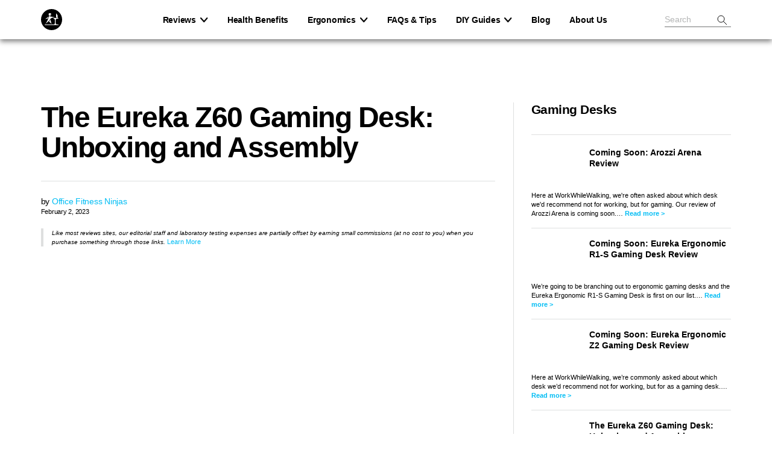

--- FILE ---
content_type: text/html; charset=UTF-8
request_url: https://www.workwhilewalking.com/eureka-z60-gaming-desk-unboxing-and-assembly
body_size: 26708
content:
<!doctype html>
<html class="no-js html" lang="en-US">
<head><meta charset="UTF-8"><script>if(navigator.userAgent.match(/MSIE|Internet Explorer/i)||navigator.userAgent.match(/Trident\/7\..*?rv:11/i)){var href=document.location.href;if(!href.match(/[?&]nowprocket/)){if(href.indexOf("?")==-1){if(href.indexOf("#")==-1){document.location.href=href+"?nowprocket=1"}else{document.location.href=href.replace("#","?nowprocket=1#")}}else{if(href.indexOf("#")==-1){document.location.href=href+"&nowprocket=1"}else{document.location.href=href.replace("#","&nowprocket=1#")}}}}</script><script>(()=>{class RocketLazyLoadScripts{constructor(){this.v="2.0.3",this.userEvents=["keydown","keyup","mousedown","mouseup","mousemove","mouseover","mouseenter","mouseout","mouseleave","touchmove","touchstart","touchend","touchcancel","wheel","click","dblclick","input","visibilitychange"],this.attributeEvents=["onblur","onclick","oncontextmenu","ondblclick","onfocus","onmousedown","onmouseenter","onmouseleave","onmousemove","onmouseout","onmouseover","onmouseup","onmousewheel","onscroll","onsubmit"]}async t(){this.i(),this.o(),/iP(ad|hone)/.test(navigator.userAgent)&&this.h(),this.u(),this.l(this),this.m(),this.k(this),this.p(this),this._(),await Promise.all([this.R(),this.L()]),this.lastBreath=Date.now(),this.S(this),this.P(),this.D(),this.O(),this.M(),await this.C(this.delayedScripts.normal),await this.C(this.delayedScripts.defer),await this.C(this.delayedScripts.async),this.F("domReady"),await this.T(),await this.j(),await this.I(),this.F("windowLoad"),await this.A(),window.dispatchEvent(new Event("rocket-allScriptsLoaded")),this.everythingLoaded=!0,this.lastTouchEnd&&await new Promise((t=>setTimeout(t,500-Date.now()+this.lastTouchEnd))),this.H(),this.F("all"),this.U(),this.W()}i(){this.CSPIssue=sessionStorage.getItem("rocketCSPIssue"),document.addEventListener("securitypolicyviolation",(t=>{this.CSPIssue||"script-src-elem"!==t.violatedDirective||"data"!==t.blockedURI||(this.CSPIssue=!0,sessionStorage.setItem("rocketCSPIssue",!0))}),{isRocket:!0})}o(){window.addEventListener("pageshow",(t=>{this.persisted=t.persisted,this.realWindowLoadedFired=!0}),{isRocket:!0}),window.addEventListener("pagehide",(()=>{this.onFirstUserAction=null}),{isRocket:!0})}h(){let t;function e(e){t=e}window.addEventListener("touchstart",e,{isRocket:!0}),window.addEventListener("touchend",(function i(o){Math.abs(o.changedTouches[0].pageX-t.changedTouches[0].pageX)<10&&Math.abs(o.changedTouches[0].pageY-t.changedTouches[0].pageY)<10&&o.timeStamp-t.timeStamp<200&&(o.target.dispatchEvent(new PointerEvent("click",{target:o.target,bubbles:!0,cancelable:!0,detail:1})),event.preventDefault(),window.removeEventListener("touchstart",e,{isRocket:!0}),window.removeEventListener("touchend",i,{isRocket:!0}))}),{isRocket:!0})}q(t){this.userActionTriggered||("mousemove"!==t.type||this.firstMousemoveIgnored?"keyup"===t.type||"mouseover"===t.type||"mouseout"===t.type||(this.userActionTriggered=!0,this.onFirstUserAction&&this.onFirstUserAction()):this.firstMousemoveIgnored=!0),"click"===t.type&&t.preventDefault(),this.savedUserEvents.length>0&&(t.stopPropagation(),t.stopImmediatePropagation()),"touchstart"===this.lastEvent&&"touchend"===t.type&&(this.lastTouchEnd=Date.now()),"click"===t.type&&(this.lastTouchEnd=0),this.lastEvent=t.type,this.savedUserEvents.push(t)}u(){this.savedUserEvents=[],this.userEventHandler=this.q.bind(this),this.userEvents.forEach((t=>window.addEventListener(t,this.userEventHandler,{passive:!1,isRocket:!0})))}U(){this.userEvents.forEach((t=>window.removeEventListener(t,this.userEventHandler,{passive:!1,isRocket:!0}))),this.savedUserEvents.forEach((t=>{t.target.dispatchEvent(new window[t.constructor.name](t.type,t))}))}m(){this.eventsMutationObserver=new MutationObserver((t=>{const e="return false";for(const i of t){if("attributes"===i.type){const t=i.target.getAttribute(i.attributeName);t&&t!==e&&(i.target.setAttribute("data-rocket-"+i.attributeName,t),i.target["rocket"+i.attributeName]=new Function("event",t),i.target.setAttribute(i.attributeName,e))}"childList"===i.type&&i.addedNodes.forEach((t=>{if(t.nodeType===Node.ELEMENT_NODE)for(const i of t.attributes)this.attributeEvents.includes(i.name)&&i.value&&""!==i.value&&(t.setAttribute("data-rocket-"+i.name,i.value),t["rocket"+i.name]=new Function("event",i.value),t.setAttribute(i.name,e))}))}})),this.eventsMutationObserver.observe(document,{subtree:!0,childList:!0,attributeFilter:this.attributeEvents})}H(){this.eventsMutationObserver.disconnect(),this.attributeEvents.forEach((t=>{document.querySelectorAll("[data-rocket-"+t+"]").forEach((e=>{e.setAttribute(t,e.getAttribute("data-rocket-"+t)),e.removeAttribute("data-rocket-"+t)}))}))}k(t){Object.defineProperty(HTMLElement.prototype,"onclick",{get(){return this.rocketonclick||null},set(e){this.rocketonclick=e,this.setAttribute(t.everythingLoaded?"onclick":"data-rocket-onclick","this.rocketonclick(event)")}})}S(t){function e(e,i){let o=e[i];e[i]=null,Object.defineProperty(e,i,{get:()=>o,set(s){t.everythingLoaded?o=s:e["rocket"+i]=o=s}})}e(document,"onreadystatechange"),e(window,"onload"),e(window,"onpageshow");try{Object.defineProperty(document,"readyState",{get:()=>t.rocketReadyState,set(e){t.rocketReadyState=e},configurable:!0}),document.readyState="loading"}catch(t){console.log("WPRocket DJE readyState conflict, bypassing")}}l(t){this.originalAddEventListener=EventTarget.prototype.addEventListener,this.originalRemoveEventListener=EventTarget.prototype.removeEventListener,this.savedEventListeners=[],EventTarget.prototype.addEventListener=function(e,i,o){o&&o.isRocket||!t.B(e,this)&&!t.userEvents.includes(e)||t.B(e,this)&&!t.userActionTriggered||e.startsWith("rocket-")||t.everythingLoaded?t.originalAddEventListener.call(this,e,i,o):t.savedEventListeners.push({target:this,remove:!1,type:e,func:i,options:o})},EventTarget.prototype.removeEventListener=function(e,i,o){o&&o.isRocket||!t.B(e,this)&&!t.userEvents.includes(e)||t.B(e,this)&&!t.userActionTriggered||e.startsWith("rocket-")||t.everythingLoaded?t.originalRemoveEventListener.call(this,e,i,o):t.savedEventListeners.push({target:this,remove:!0,type:e,func:i,options:o})}}F(t){"all"===t&&(EventTarget.prototype.addEventListener=this.originalAddEventListener,EventTarget.prototype.removeEventListener=this.originalRemoveEventListener),this.savedEventListeners=this.savedEventListeners.filter((e=>{let i=e.type,o=e.target||window;return"domReady"===t&&"DOMContentLoaded"!==i&&"readystatechange"!==i||("windowLoad"===t&&"load"!==i&&"readystatechange"!==i&&"pageshow"!==i||(this.B(i,o)&&(i="rocket-"+i),e.remove?o.removeEventListener(i,e.func,e.options):o.addEventListener(i,e.func,e.options),!1))}))}p(t){let e;function i(e){return t.everythingLoaded?e:e.split(" ").map((t=>"load"===t||t.startsWith("load.")?"rocket-jquery-load":t)).join(" ")}function o(o){function s(e){const s=o.fn[e];o.fn[e]=o.fn.init.prototype[e]=function(){return this[0]===window&&t.userActionTriggered&&("string"==typeof arguments[0]||arguments[0]instanceof String?arguments[0]=i(arguments[0]):"object"==typeof arguments[0]&&Object.keys(arguments[0]).forEach((t=>{const e=arguments[0][t];delete arguments[0][t],arguments[0][i(t)]=e}))),s.apply(this,arguments),this}}if(o&&o.fn&&!t.allJQueries.includes(o)){const e={DOMContentLoaded:[],"rocket-DOMContentLoaded":[]};for(const t in e)document.addEventListener(t,(()=>{e[t].forEach((t=>t()))}),{isRocket:!0});o.fn.ready=o.fn.init.prototype.ready=function(i){function s(){parseInt(o.fn.jquery)>2?setTimeout((()=>i.bind(document)(o))):i.bind(document)(o)}return t.realDomReadyFired?!t.userActionTriggered||t.fauxDomReadyFired?s():e["rocket-DOMContentLoaded"].push(s):e.DOMContentLoaded.push(s),o([])},s("on"),s("one"),s("off"),t.allJQueries.push(o)}e=o}t.allJQueries=[],o(window.jQuery),Object.defineProperty(window,"jQuery",{get:()=>e,set(t){o(t)}})}P(){const t=new Map;document.write=document.writeln=function(e){const i=document.currentScript,o=document.createRange(),s=i.parentElement;let n=t.get(i);void 0===n&&(n=i.nextSibling,t.set(i,n));const c=document.createDocumentFragment();o.setStart(c,0),c.appendChild(o.createContextualFragment(e)),s.insertBefore(c,n)}}async R(){return new Promise((t=>{this.userActionTriggered?t():this.onFirstUserAction=t}))}async L(){return new Promise((t=>{document.addEventListener("DOMContentLoaded",(()=>{this.realDomReadyFired=!0,t()}),{isRocket:!0})}))}async I(){return this.realWindowLoadedFired?Promise.resolve():new Promise((t=>{window.addEventListener("load",t,{isRocket:!0})}))}M(){this.pendingScripts=[];this.scriptsMutationObserver=new MutationObserver((t=>{for(const e of t)e.addedNodes.forEach((t=>{"SCRIPT"!==t.tagName||t.noModule||t.isWPRocket||this.pendingScripts.push({script:t,promise:new Promise((e=>{const i=()=>{const i=this.pendingScripts.findIndex((e=>e.script===t));i>=0&&this.pendingScripts.splice(i,1),e()};t.addEventListener("load",i,{isRocket:!0}),t.addEventListener("error",i,{isRocket:!0}),setTimeout(i,1e3)}))})}))})),this.scriptsMutationObserver.observe(document,{childList:!0,subtree:!0})}async j(){await this.J(),this.pendingScripts.length?(await this.pendingScripts[0].promise,await this.j()):this.scriptsMutationObserver.disconnect()}D(){this.delayedScripts={normal:[],async:[],defer:[]},document.querySelectorAll("script[type$=rocketlazyloadscript]").forEach((t=>{t.hasAttribute("data-rocket-src")?t.hasAttribute("async")&&!1!==t.async?this.delayedScripts.async.push(t):t.hasAttribute("defer")&&!1!==t.defer||"module"===t.getAttribute("data-rocket-type")?this.delayedScripts.defer.push(t):this.delayedScripts.normal.push(t):this.delayedScripts.normal.push(t)}))}async _(){await this.L();let t=[];document.querySelectorAll("script[type$=rocketlazyloadscript][data-rocket-src]").forEach((e=>{let i=e.getAttribute("data-rocket-src");if(i&&!i.startsWith("data:")){i.startsWith("//")&&(i=location.protocol+i);try{const o=new URL(i).origin;o!==location.origin&&t.push({src:o,crossOrigin:e.crossOrigin||"module"===e.getAttribute("data-rocket-type")})}catch(t){}}})),t=[...new Map(t.map((t=>[JSON.stringify(t),t]))).values()],this.N(t,"preconnect")}async $(t){if(await this.G(),!0!==t.noModule||!("noModule"in HTMLScriptElement.prototype))return new Promise((e=>{let i;function o(){(i||t).setAttribute("data-rocket-status","executed"),e()}try{if(navigator.userAgent.includes("Firefox/")||""===navigator.vendor||this.CSPIssue)i=document.createElement("script"),[...t.attributes].forEach((t=>{let e=t.nodeName;"type"!==e&&("data-rocket-type"===e&&(e="type"),"data-rocket-src"===e&&(e="src"),i.setAttribute(e,t.nodeValue))})),t.text&&(i.text=t.text),t.nonce&&(i.nonce=t.nonce),i.hasAttribute("src")?(i.addEventListener("load",o,{isRocket:!0}),i.addEventListener("error",(()=>{i.setAttribute("data-rocket-status","failed-network"),e()}),{isRocket:!0}),setTimeout((()=>{i.isConnected||e()}),1)):(i.text=t.text,o()),i.isWPRocket=!0,t.parentNode.replaceChild(i,t);else{const i=t.getAttribute("data-rocket-type"),s=t.getAttribute("data-rocket-src");i?(t.type=i,t.removeAttribute("data-rocket-type")):t.removeAttribute("type"),t.addEventListener("load",o,{isRocket:!0}),t.addEventListener("error",(i=>{this.CSPIssue&&i.target.src.startsWith("data:")?(console.log("WPRocket: CSP fallback activated"),t.removeAttribute("src"),this.$(t).then(e)):(t.setAttribute("data-rocket-status","failed-network"),e())}),{isRocket:!0}),s?(t.fetchPriority="high",t.removeAttribute("data-rocket-src"),t.src=s):t.src="data:text/javascript;base64,"+window.btoa(unescape(encodeURIComponent(t.text)))}}catch(i){t.setAttribute("data-rocket-status","failed-transform"),e()}}));t.setAttribute("data-rocket-status","skipped")}async C(t){const e=t.shift();return e?(e.isConnected&&await this.$(e),this.C(t)):Promise.resolve()}O(){this.N([...this.delayedScripts.normal,...this.delayedScripts.defer,...this.delayedScripts.async],"preload")}N(t,e){this.trash=this.trash||[];let i=!0;var o=document.createDocumentFragment();t.forEach((t=>{const s=t.getAttribute&&t.getAttribute("data-rocket-src")||t.src;if(s&&!s.startsWith("data:")){const n=document.createElement("link");n.href=s,n.rel=e,"preconnect"!==e&&(n.as="script",n.fetchPriority=i?"high":"low"),t.getAttribute&&"module"===t.getAttribute("data-rocket-type")&&(n.crossOrigin=!0),t.crossOrigin&&(n.crossOrigin=t.crossOrigin),t.integrity&&(n.integrity=t.integrity),t.nonce&&(n.nonce=t.nonce),o.appendChild(n),this.trash.push(n),i=!1}})),document.head.appendChild(o)}W(){this.trash.forEach((t=>t.remove()))}async T(){try{document.readyState="interactive"}catch(t){}this.fauxDomReadyFired=!0;try{await this.G(),document.dispatchEvent(new Event("rocket-readystatechange")),await this.G(),document.rocketonreadystatechange&&document.rocketonreadystatechange(),await this.G(),document.dispatchEvent(new Event("rocket-DOMContentLoaded")),await this.G(),window.dispatchEvent(new Event("rocket-DOMContentLoaded"))}catch(t){console.error(t)}}async A(){try{document.readyState="complete"}catch(t){}try{await this.G(),document.dispatchEvent(new Event("rocket-readystatechange")),await this.G(),document.rocketonreadystatechange&&document.rocketonreadystatechange(),await this.G(),window.dispatchEvent(new Event("rocket-load")),await this.G(),window.rocketonload&&window.rocketonload(),await this.G(),this.allJQueries.forEach((t=>t(window).trigger("rocket-jquery-load"))),await this.G();const t=new Event("rocket-pageshow");t.persisted=this.persisted,window.dispatchEvent(t),await this.G(),window.rocketonpageshow&&window.rocketonpageshow({persisted:this.persisted})}catch(t){console.error(t)}}async G(){Date.now()-this.lastBreath>45&&(await this.J(),this.lastBreath=Date.now())}async J(){return document.hidden?new Promise((t=>setTimeout(t))):new Promise((t=>requestAnimationFrame(t)))}B(t,e){return e===document&&"readystatechange"===t||(e===document&&"DOMContentLoaded"===t||(e===window&&"DOMContentLoaded"===t||(e===window&&"load"===t||e===window&&"pageshow"===t)))}static run(){(new RocketLazyLoadScripts).t()}}RocketLazyLoadScripts.run()})();</script>
	
	<meta name="viewport" content="width=device-width, initial-scale=1, maximum-scale=1, user-scalable=no">
	<meta name="format-detection" content="telephone=no">
	<meta http-equiv="x-ua-compatible" content="IE=Edge"/> 
	<link rel="dns-prefetch" href="https://ac-image.s3.amazonaws.com">
	<link rel="dns-prefetch" href="https://js.hs-scripts.com">
	<link rel="dns-prefetch" href="https://www.googletagmanager.com">
	<link rel="dns-prefetch" href="https://connect.facebook.net">
	<link rel="dns-prefetch" href="https://www.google-analytics.com">
				<script type="application/ld+json">
				{
    "@context": "https://schema.org",
    "@graph": [
        {
            "@type": "NewsArticle",
            "mainEntityOfPage": {
                "@type": "WebPage",
                "@id": "https://google.com/article"
            },
            "headline": "The Eureka Z60 Gaming Desk: Unboxing and Assembly",
            "datePublished": "2023-02-02T13:14:17-08:00",
            "dateModified": "2023-02-14T09:31:24-08:00",
            "author": {
                "@type": "Person",
                "name": "Office Fitness Ninja"
            },
            "image": [
                "https://www.workwhilewalking.com/wp-content/uploads/2020/08/1-14.jpg",
                "https://www.workwhilewalking.com/wp-content/uploads/2020/08/1-14.jpg",
                "https://www.workwhilewalking.com/wp-content/uploads/2020/08/1-14.jpg"
            ],
            "publisher": {
                "@type": "Organization",
                "name": "Office Fitness Media",
                "logo": {
                    "@type": "ImageObject",
                    "url": "https://www.workwhilewalking.com/wp-content/uploads/2020/06/logo-1.png"
                }
            }
        },
        {
            "@type": "BreadcrumbList",
            "itemListElement": [
                {
                    "@type": "ListItem",
                    "position": 1,
                    "name": "Home",
                    "item": "https://www.workwhilewalking.com/"
                },
                {
                    "@type": "ListItem",
                    "position": 2,
                    "name": "Gaming Desks",
                    "item": "https://www.workwhilewalking.com/category/best-gaming-desk-reviews"
                },
                {
                    "@type": "ListItem",
                    "position": 3,
                    "name": "The Eureka Z60 Gaming Desk: Unboxing and Assembly"
                }
            ]
        },
        []
    ]
}			</script>
			<style id="critical-css">#content{padding-top:65px}@media (max-width: 991px){#content{padding-top:60px}}*{outline:none !important}body{font-family:"Inter",sans-serif;font-size:17px;line-height:29px;font-display:swap;text-rendering:optimizeSpeed;color:#000;background:#fff}.container{max-width:1175px;margin-left:auto;margin-right:auto}a{transition:color 0.15s}h1,h2,h3,h4,h5,h6{word-wrap:break-word;margin:0}@media (max-width: 1024px){h1 br,h2 br,h3 br,h4 br,h5 br,h6 br{display:none}}h1 a,h2 a,h3 a,h4 a,h5 a,h6 a{color:inherit}h1,.h1,h2.h1,h3.h1,h4.h1,h5.h1,h6.h1{font-size:48px;line-height:50px;font-weight:bold;letter-spacing:-1.5px;margin-bottom:32px}.article-title{border-bottom:1px solid #dedfdf;padding-bottom:70px}@media (max-width: 768px){.article-title{padding-bottom:30px}}@media (max-width: 480px){.article-title{font-size:36px;line-height:42px}}.article-title.no-border{border-bottom:0;padding-bottom:20px}@media (max-width: 768px){.article-title.no-border{padding-bottom:0}}ul,ol{margin-bottom:50px;padding-left:25px}ul li,ol li{margin-bottom:12px;padding-left:14px}ul ul,ul ol,ol ul,ol ol{margin-bottom:15px;margin-top:15px}img{max-width:100%;height:auto}p,table,figure,form,img,.shortcode{margin-top:0;margin-bottom:32px}figcaption{font-size:11px;line-height:1.45;padding-top:10px}p+h1,p+h2,p+h3,p+h4,p+h5,p+h6{margin-top:48px}p+ul,p+ol{margin-top:-18px}a,a:hover,a:focus,a:active{text-decoration:none;color:#02bdf4;position:relative}a.flat:before{display:none}#header{position:fixed;z-index:300;left:0;right:0;background:#fff;box-shadow:0 4px 8px 0 rgba(0,0,0,0.48)}#header .row{position:relative}#header .logo img{margin:0}#header .col-menu{display:flex;justify-content:flex-end}#header ul.menu{list-style:none;margin:0;padding:0}#header ul.menu ul,#header ul.menu li{margin:0;padding:0;list-style:none}#header .search-form{background:transparent;padding:0;margin:0;position:relative;max-width:110px}#header .search-form input[type=text]{border-bottom:1px solid #747676;padding:0;height:24px;padding-right:30px}#header .search-form input[type=submit]{position:absolute;right:0;top:50%;transform:translateY(-50%);width:15px;height:15px;transition:opacity 0.15s;text-indent:-5555em;background-color:transparent}#header .search-form input[type=submit]:hover{opacity:0.8}.simple-banner-plugin #header{position:absolute}#header.head-scrolled{position:fixed !important;top:0}.admin-bar #header.head-scrolled{top:32px}@media (max-width: 991px){#header nav{height:60px;display:flex;align-items:center}#header .menu{display:block;position:absolute;z-index:500;visibility:hidden;opacity:0;transition:opacity 0.15s}}#mobile-menu-toggler{display:none}@media (max-width: 991px){#mobile-menu-toggler{display:block;width:30px;height:30px;justify-content:flex-end;align-items:center;position:relative;z-index:9999}#mobile-menu-toggler:after{display:none}button.hamburger{display:none;min-height:1px;cursor:pointer;font:inherit;color:inherit;text-transform:none;background-color:transparent;border:0;margin:0;padding:0;overflow:visible;height:16px}.hamburger-box{width:22px;height:16px;display:inline-block;position:relative}.hamburger-inner{display:block;top:50%;margin-top:-2px}.hamburger-inner,.hamburger-inner:before,.hamburger-inner:after{width:22px;height:3px;position:absolute;transition-property:transform;transition-duration:0.15s;transition-timing-function:ease}.hamburger-inner:before,.hamburger-inner:after{content:'';display:block}.hamburger-inner:before{top:-7px}.hamburger-inner:after{bottom:-7px}.hamburger-inner,.hamburger-inner:before,.hamburger-inner:after{background-color:#02bdf4}}@media (min-width: 992px){#header .col-menu{position:static}#header ul.menu{display:flex}#header ul.menu>.menu-item{margin-left:32px}#header ul.menu>.menu-item>a{height:65px;display:flex;align-items:center;white-space:nowrap}#header ul.menu>.menu-item ul.sub-menu>.menu-item>a{transition:color 0.15s}#header ul.menu>.menu-item ul.sub-menu>.menu-item>a:hover{color:#02bdf4}#header ul.menu>.menu-item ul.sub-menu .current-menu-item>a{color:#02bdf4}#header ul.menu>.menu-item.current-menu-parent>a span:before,#header ul.menu>.menu-item.current-menu-item>a span:before{opacity:1;transform:none}#header ul.menu>.menu-search-form{display:flex;align-items:center}#header ul.menu>.menu-item>a,#header ul.menu>.menu-item>.sub-menu>.menu-item>a{font-weight:bold;font-size:14px;line-height:20px;letter-spacing:-0.25px;color:#000}#header ul.menu>.menu-item>a{font-weight:800}#header ul.menu>.menu-item>a span{position:relative}#header ul.menu>.menu-item>a span:before{content:'';position:absolute;left:0;right:0;bottom:-4px;transform:translateY(-3px);opacity:0;height:2px;background:#02bdf4;transition:transform 0.15s, opacity 0.15s}#header ul.menu>.menu-item:hover>a span:before{opacity:1;transform:translateY(0)}#header ul.menu>.menu-item.menu-item-has-children>a span{padding-right:20px}#header ul.menu>.menu-item.menu-item-has-children>a i{position:absolute;right:0;top:6px;vertical-align:middle;width:13px;height:9px;background:url(/wp-content/themes/workwhilewalking/assets/images/icons/drop-dark.svg) center center no-repeat}#header ul.menu .current-menu-item>a:before,#header ul.menu .current-menu-parent>a:before,#header ul.menu .current-menu-ancestor>a:before{opacity:1;transform:translateY(0)}}@media (min-width: 992px){#header ul.menu>.menu-search-form{margin-left:32px}}@media (min-width: 1025px){#header ul.menu>.menu-search-form{margin-left:96px}}@media (max-width: 991px){button.hamburger{transition-property:opacity, -webkit-filter;transition-property:opacity, filter;transition-property:opacity, filter, -webkit-filter;transition-duration:0.15s;transition-timing-function:linear}button.hamburger:hover,button.hamburger:active,button.hamburger:focus{opacity:1}.hamburger .hamburger-inner{transition-duration:0.22s;transition-timing-function:cubic-bezier(0.55, 0.055, 0.675, 0.19)}.hamburger .hamburger-inner:before{transition:top 0.1s 0.25s ease-in, opacity 0.1s ease-in}.hamburger .hamburger-inner:after{transition:bottom 0.1s 0.25s ease-in,transform 0.22s cubic-bezier(0.55, 0.055, 0.675, 0.19)}.hamburger.is-active .hamburger-inner{transform:rotate(225deg);transition-delay:0.12s;transition-timing-function:cubic-bezier(0.215, 0.61, 0.355, 1)}.hamburger.is-active .hamburger-inner:before{top:0;opacity:0;transition:top 0.1s ease-out, opacity 0.1s 0.12s ease-out}.hamburger.is-active .hamburger-inner:after{bottom:0;transform:rotate(-90deg);transition:bottom 0.1s ease-out,transform 0.22s 0.12s cubic-bezier(0.215, 0.61, 0.355, 1)}.hamburger.is-active .hamburger-inner,.hamburger.is-active .hamburger-inner:before,.hamburger.is-active .hamburger-inner:after{background-color:#02bdf4}}@media (max-width: 991px){#header{position:absolute}#header .col-menu,#header .row{position:static}#header .container{position:relative}#header ul.menu{top:60px;left:0;right:0;padding:15px;background:#fff}#header ul.menu:before{content:'';position:absolute;width:10000%;height:100%;top:0;background:#fff;left:-100%;box-shadow:0 12px 8px -8px rgba(0,0,0,0.48)}#header ul.menu>.menu-item>a{display:block;padding:14px 0;font-size:21px;line-height:24px;color:#000;letter-spacing:-0.5px;font-weight:bold;border-bottom:2px solid #dedfdf}#header ul.menu>.menu-item.menu-item-has-children.is-open>a{border-color:transparent}#header ul.menu>li:nth-last-child(2)>a{border-bottom:0}#header ul.menu>.menu-item>.sub-menu{display:none}#header ul.menu>.menu-item.is-open>.sub-menu{display:flex;flex-wrap:wrap;height:auto !important}#header ul.menu>.menu-item.is-open>.sub-menu .sub-menu{display:none}#header ul.menu>.menu-item.is-open>.sub-menu>.menu-item{flex:0 0 50%;margin:0 0 7px 0;padding-right:15px}#header ul.menu>.menu-item.is-open>.sub-menu>.menu-item>a{font-weight:normal;font-size:14px;line-height:20px;letter-spacing:0;color:#000;font-family:"Roboto Condensed",sans-serif;transition:color 0.15s}#header ul.menu>.menu-item.is-open>.sub-menu>.menu-item>a:hover,#header ul.menu>.menu-item.is-open>.sub-menu>.menu-item>a:active,#header ul.menu>.menu-item.is-open>.sub-menu>.menu-item>a:focus{color:#02bdf4}#header ul.menu>.menu-item.is-open>.sub-menu>.menu-item:nth-child(2n){padding-left:15px;padding-right:0}#header ul.menu>.menu-item.mega-menu-cols-1>.sub-menu>.menu-item a{font-family:"Roboto Condensed",sans-serif;font-weight:normal}#header ul.menu .menu-search-form{display:none}.is-menu-open #header{box-shadow:none}.is-menu-open #header .menu{visibility:visible;opacity:1}}@media (min-width: 992px){#header ul.menu>.menu-item>.sub-menu{position:absolute;max-width:1240px;z-index:400;top:100%;left:0;right:0;background:#e0e0e0;padding:45px 15px;visibility:hidden;opacity:0;transition:opacity 0.15s}#header ul.menu>.menu-item>.sub-menu:before{content:'';position:absolute;width:10000%;height:100%;top:0;background:#e0e0e0;left:-100%;box-shadow:0 12px 8px -8px rgba(0,0,0,0.48)}#header ul.menu>.mega-menu-cols-1>.sub-menu{display:flex;flex-direction:column}#header ul.menu>.mega-menu-cols-1>.sub-menu>li{width:100%;max-width:735px;margin:0 0 7px auto}#header ul.menu>.mega-menu-cols-1>.sub-menu>li:last-of-type{margin-bottom:0}#header ul.menu>.mega-menu-cols-2>.sub-menu,#header ul.menu>.mega-menu-cols-3>.sub-menu,#header ul.menu>.mega-menu-cols-4>.sub-menu,#header ul.menu>.mega-menu-cols-5>.sub-menu{-moz-column-gap:30px;column-gap:30px}}@media (min-width: 992px) and (max-width: 1199px) and (min-width: 992px){#header ul.menu>.mega-menu-cols-2>.sub-menu,#header ul.menu>.mega-menu-cols-3>.sub-menu,#header ul.menu>.mega-menu-cols-4>.sub-menu,#header ul.menu>.mega-menu-cols-5>.sub-menu{-moz-columns:initial;columns:initial;-moz-column-gap:initial;column-gap:initial;height:auto !important;display:flex;flex-wrap:wrap;margin-left:-30px}#header ul.menu>.mega-menu-cols-2>.sub-menu>.menu-item,#header ul.menu>.mega-menu-cols-3>.sub-menu>.menu-item,#header ul.menu>.mega-menu-cols-4>.sub-menu>.menu-item,#header ul.menu>.mega-menu-cols-5>.sub-menu>.menu-item{padding-left:30px}}@media (min-width: 992px){#header ul.menu>.mega-menu-cols-2>.sub-menu{-moz-column-count:2;column-count:2}}@media (min-width: 992px) and (max-width: 1199px) and (min-width: 992px){#header ul.menu>.mega-menu-cols-2>.sub-menu>.menu-item{flex:0 0 50%}}@media (min-width: 992px){#header ul.menu>.mega-menu-cols-3>.sub-menu{-moz-column-count:3;column-count:3}}@media (min-width: 992px) and (max-width: 1199px) and (min-width: 992px){#header ul.menu>.mega-menu-cols-3>.sub-menu>.menu-item{flex:0 0 33.3333%}}@media (min-width: 992px){#header ul.menu>.mega-menu-cols-4>.sub-menu{-moz-column-count:4;column-count:4}}@media (min-width: 992px) and (max-width: 1199px) and (min-width: 992px){#header ul.menu>.mega-menu-cols-4>.sub-menu>.menu-item{flex:0 0 25%}}@media (min-width: 992px){#header ul.menu>.mega-menu-cols-5>.sub-menu{-moz-column-count:5;column-count:5}}@media (min-width: 992px) and (max-width: 1199px) and (min-width: 992px){#header ul.menu>.mega-menu-cols-5>.sub-menu>.menu-item{flex:0 0 20%}}@media (min-width: 992px){#header ul.menu>.menu-item.menu-item-has-children.is-open>a i{transform:rotate(-180deg)}#header ul.menu>.menu-item.menu-item-has-children.is-open>.sub-menu{visibility:visible;opacity:1}#header ul.menu>.menu-item>.sub-menu .sub-menu{margin-top:7px;margin-bottom:35px}#header ul.menu>.menu-item>.sub-menu .sub-menu>.menu-item>a{font-weight:normal;color:#000;font-family:"Roboto Condensed",sans-serif}}</style><meta name='robots' content='index, follow, max-image-preview:large, max-snippet:-1, max-video-preview:-1' />
	<style>img:is([sizes="auto" i], [sizes^="auto," i]) { contain-intrinsic-size: 3000px 1500px }</style>
	
	<!-- This site is optimized with the Yoast SEO Premium plugin v22.6 (Yoast SEO v24.9) - https://yoast.com/wordpress/plugins/seo/ -->
	<title>The Eureka Z60 Gaming Desk: Unboxing and Assembly</title><link rel="preload" data-rocket-preload as="image" href="https://www.workwhilewalking.com/wp-content/themes/workwhilewalking/assets/images/placeholder.gif" fetchpriority="high">
	<meta name="description" content="We’ve just finished assembling the Eureka Z60 Gaming Desk, a cool-looking desk from Eureka Ergonomic. Here’s our experience getting the desk set up." />
	<link rel="canonical" href="https://www.workwhilewalking.com/eureka-z60-gaming-desk-unboxing-and-assembly" />
	<meta property="og:locale" content="en_US" />
	<meta property="og:type" content="article" />
	<meta property="og:title" content="The Eureka Z60 Gaming Desk: Unboxing and Assembly" />
	<meta property="og:description" content="We’ve just finished assembling the Eureka Z60 Gaming Desk, a cool-looking desk from Eureka Ergonomic. Here’s our experience getting the desk set up." />
	<meta property="og:url" content="https://www.workwhilewalking.com/eureka-z60-gaming-desk-unboxing-and-assembly" />
	<meta property="og:site_name" content="Expert Reviews of Standing Desks &amp; More" />
	<meta property="article:publisher" content="https://www.facebook.com/WorkWhileWalking/" />
	<meta property="article:published_time" content="2023-02-02T21:14:17+00:00" />
	<meta property="article:modified_time" content="2023-02-14T17:31:24+00:00" />
	<meta property="og:image" content="https://www.workwhilewalking.com/wp-content/uploads/2020/08/1-14.jpg" />
	<meta property="og:image:width" content="1166" />
	<meta property="og:image:height" content="656" />
	<meta property="og:image:type" content="image/jpeg" />
	<meta name="author" content="Office Fitness Ninjas" />
	<meta name="twitter:card" content="summary_large_image" />
	<meta name="twitter:creator" content="@workwhilewalking" />
	<meta name="twitter:site" content="@workwhilewalking" />
	<meta name="twitter:label1" content="Written by" />
	<meta name="twitter:data1" content="Office Fitness Ninjas" />
	<!-- / Yoast SEO Premium plugin. -->


<link rel='dns-prefetch' href='//s7.addthis.com' />
<link rel='dns-prefetch' href='//fonts.googleapis.com' />
<link rel='dns-prefetch' href='//fonts.gstatic.com' />
<link rel='dns-prefetch' href='//ajax.googleapis.com' />
<link rel='dns-prefetch' href='//apis.google.com' />
<link rel='dns-prefetch' href='//google-analytics.com' />
<link rel='dns-prefetch' href='//www.google-analytics.com' />
<link rel='dns-prefetch' href='//ssl.google-analytics.com' />
<link rel='dns-prefetch' href='//cdnjs.cloudflare.com' />

<style id='classic-theme-styles-inline-css' type='text/css'>
/*! This file is auto-generated */
.wp-block-button__link{color:#fff;background-color:#32373c;border-radius:9999px;box-shadow:none;text-decoration:none;padding:calc(.667em + 2px) calc(1.333em + 2px);font-size:1.125em}.wp-block-file__button{background:#32373c;color:#fff;text-decoration:none}
</style>
<style id='global-styles-inline-css' type='text/css'>
:root{--wp--preset--aspect-ratio--square: 1;--wp--preset--aspect-ratio--4-3: 4/3;--wp--preset--aspect-ratio--3-4: 3/4;--wp--preset--aspect-ratio--3-2: 3/2;--wp--preset--aspect-ratio--2-3: 2/3;--wp--preset--aspect-ratio--16-9: 16/9;--wp--preset--aspect-ratio--9-16: 9/16;--wp--preset--color--black: #000000;--wp--preset--color--cyan-bluish-gray: #abb8c3;--wp--preset--color--white: #ffffff;--wp--preset--color--pale-pink: #f78da7;--wp--preset--color--vivid-red: #cf2e2e;--wp--preset--color--luminous-vivid-orange: #ff6900;--wp--preset--color--luminous-vivid-amber: #fcb900;--wp--preset--color--light-green-cyan: #7bdcb5;--wp--preset--color--vivid-green-cyan: #00d084;--wp--preset--color--pale-cyan-blue: #8ed1fc;--wp--preset--color--vivid-cyan-blue: #0693e3;--wp--preset--color--vivid-purple: #9b51e0;--wp--preset--gradient--vivid-cyan-blue-to-vivid-purple: linear-gradient(135deg,rgba(6,147,227,1) 0%,rgb(155,81,224) 100%);--wp--preset--gradient--light-green-cyan-to-vivid-green-cyan: linear-gradient(135deg,rgb(122,220,180) 0%,rgb(0,208,130) 100%);--wp--preset--gradient--luminous-vivid-amber-to-luminous-vivid-orange: linear-gradient(135deg,rgba(252,185,0,1) 0%,rgba(255,105,0,1) 100%);--wp--preset--gradient--luminous-vivid-orange-to-vivid-red: linear-gradient(135deg,rgba(255,105,0,1) 0%,rgb(207,46,46) 100%);--wp--preset--gradient--very-light-gray-to-cyan-bluish-gray: linear-gradient(135deg,rgb(238,238,238) 0%,rgb(169,184,195) 100%);--wp--preset--gradient--cool-to-warm-spectrum: linear-gradient(135deg,rgb(74,234,220) 0%,rgb(151,120,209) 20%,rgb(207,42,186) 40%,rgb(238,44,130) 60%,rgb(251,105,98) 80%,rgb(254,248,76) 100%);--wp--preset--gradient--blush-light-purple: linear-gradient(135deg,rgb(255,206,236) 0%,rgb(152,150,240) 100%);--wp--preset--gradient--blush-bordeaux: linear-gradient(135deg,rgb(254,205,165) 0%,rgb(254,45,45) 50%,rgb(107,0,62) 100%);--wp--preset--gradient--luminous-dusk: linear-gradient(135deg,rgb(255,203,112) 0%,rgb(199,81,192) 50%,rgb(65,88,208) 100%);--wp--preset--gradient--pale-ocean: linear-gradient(135deg,rgb(255,245,203) 0%,rgb(182,227,212) 50%,rgb(51,167,181) 100%);--wp--preset--gradient--electric-grass: linear-gradient(135deg,rgb(202,248,128) 0%,rgb(113,206,126) 100%);--wp--preset--gradient--midnight: linear-gradient(135deg,rgb(2,3,129) 0%,rgb(40,116,252) 100%);--wp--preset--font-size--small: 13px;--wp--preset--font-size--medium: 20px;--wp--preset--font-size--large: 36px;--wp--preset--font-size--x-large: 42px;--wp--preset--spacing--20: 0.44rem;--wp--preset--spacing--30: 0.67rem;--wp--preset--spacing--40: 1rem;--wp--preset--spacing--50: 1.5rem;--wp--preset--spacing--60: 2.25rem;--wp--preset--spacing--70: 3.38rem;--wp--preset--spacing--80: 5.06rem;--wp--preset--shadow--natural: 6px 6px 9px rgba(0, 0, 0, 0.2);--wp--preset--shadow--deep: 12px 12px 50px rgba(0, 0, 0, 0.4);--wp--preset--shadow--sharp: 6px 6px 0px rgba(0, 0, 0, 0.2);--wp--preset--shadow--outlined: 6px 6px 0px -3px rgba(255, 255, 255, 1), 6px 6px rgba(0, 0, 0, 1);--wp--preset--shadow--crisp: 6px 6px 0px rgba(0, 0, 0, 1);}:where(.is-layout-flex){gap: 0.5em;}:where(.is-layout-grid){gap: 0.5em;}body .is-layout-flex{display: flex;}.is-layout-flex{flex-wrap: wrap;align-items: center;}.is-layout-flex > :is(*, div){margin: 0;}body .is-layout-grid{display: grid;}.is-layout-grid > :is(*, div){margin: 0;}:where(.wp-block-columns.is-layout-flex){gap: 2em;}:where(.wp-block-columns.is-layout-grid){gap: 2em;}:where(.wp-block-post-template.is-layout-flex){gap: 1.25em;}:where(.wp-block-post-template.is-layout-grid){gap: 1.25em;}.has-black-color{color: var(--wp--preset--color--black) !important;}.has-cyan-bluish-gray-color{color: var(--wp--preset--color--cyan-bluish-gray) !important;}.has-white-color{color: var(--wp--preset--color--white) !important;}.has-pale-pink-color{color: var(--wp--preset--color--pale-pink) !important;}.has-vivid-red-color{color: var(--wp--preset--color--vivid-red) !important;}.has-luminous-vivid-orange-color{color: var(--wp--preset--color--luminous-vivid-orange) !important;}.has-luminous-vivid-amber-color{color: var(--wp--preset--color--luminous-vivid-amber) !important;}.has-light-green-cyan-color{color: var(--wp--preset--color--light-green-cyan) !important;}.has-vivid-green-cyan-color{color: var(--wp--preset--color--vivid-green-cyan) !important;}.has-pale-cyan-blue-color{color: var(--wp--preset--color--pale-cyan-blue) !important;}.has-vivid-cyan-blue-color{color: var(--wp--preset--color--vivid-cyan-blue) !important;}.has-vivid-purple-color{color: var(--wp--preset--color--vivid-purple) !important;}.has-black-background-color{background-color: var(--wp--preset--color--black) !important;}.has-cyan-bluish-gray-background-color{background-color: var(--wp--preset--color--cyan-bluish-gray) !important;}.has-white-background-color{background-color: var(--wp--preset--color--white) !important;}.has-pale-pink-background-color{background-color: var(--wp--preset--color--pale-pink) !important;}.has-vivid-red-background-color{background-color: var(--wp--preset--color--vivid-red) !important;}.has-luminous-vivid-orange-background-color{background-color: var(--wp--preset--color--luminous-vivid-orange) !important;}.has-luminous-vivid-amber-background-color{background-color: var(--wp--preset--color--luminous-vivid-amber) !important;}.has-light-green-cyan-background-color{background-color: var(--wp--preset--color--light-green-cyan) !important;}.has-vivid-green-cyan-background-color{background-color: var(--wp--preset--color--vivid-green-cyan) !important;}.has-pale-cyan-blue-background-color{background-color: var(--wp--preset--color--pale-cyan-blue) !important;}.has-vivid-cyan-blue-background-color{background-color: var(--wp--preset--color--vivid-cyan-blue) !important;}.has-vivid-purple-background-color{background-color: var(--wp--preset--color--vivid-purple) !important;}.has-black-border-color{border-color: var(--wp--preset--color--black) !important;}.has-cyan-bluish-gray-border-color{border-color: var(--wp--preset--color--cyan-bluish-gray) !important;}.has-white-border-color{border-color: var(--wp--preset--color--white) !important;}.has-pale-pink-border-color{border-color: var(--wp--preset--color--pale-pink) !important;}.has-vivid-red-border-color{border-color: var(--wp--preset--color--vivid-red) !important;}.has-luminous-vivid-orange-border-color{border-color: var(--wp--preset--color--luminous-vivid-orange) !important;}.has-luminous-vivid-amber-border-color{border-color: var(--wp--preset--color--luminous-vivid-amber) !important;}.has-light-green-cyan-border-color{border-color: var(--wp--preset--color--light-green-cyan) !important;}.has-vivid-green-cyan-border-color{border-color: var(--wp--preset--color--vivid-green-cyan) !important;}.has-pale-cyan-blue-border-color{border-color: var(--wp--preset--color--pale-cyan-blue) !important;}.has-vivid-cyan-blue-border-color{border-color: var(--wp--preset--color--vivid-cyan-blue) !important;}.has-vivid-purple-border-color{border-color: var(--wp--preset--color--vivid-purple) !important;}.has-vivid-cyan-blue-to-vivid-purple-gradient-background{background: var(--wp--preset--gradient--vivid-cyan-blue-to-vivid-purple) !important;}.has-light-green-cyan-to-vivid-green-cyan-gradient-background{background: var(--wp--preset--gradient--light-green-cyan-to-vivid-green-cyan) !important;}.has-luminous-vivid-amber-to-luminous-vivid-orange-gradient-background{background: var(--wp--preset--gradient--luminous-vivid-amber-to-luminous-vivid-orange) !important;}.has-luminous-vivid-orange-to-vivid-red-gradient-background{background: var(--wp--preset--gradient--luminous-vivid-orange-to-vivid-red) !important;}.has-very-light-gray-to-cyan-bluish-gray-gradient-background{background: var(--wp--preset--gradient--very-light-gray-to-cyan-bluish-gray) !important;}.has-cool-to-warm-spectrum-gradient-background{background: var(--wp--preset--gradient--cool-to-warm-spectrum) !important;}.has-blush-light-purple-gradient-background{background: var(--wp--preset--gradient--blush-light-purple) !important;}.has-blush-bordeaux-gradient-background{background: var(--wp--preset--gradient--blush-bordeaux) !important;}.has-luminous-dusk-gradient-background{background: var(--wp--preset--gradient--luminous-dusk) !important;}.has-pale-ocean-gradient-background{background: var(--wp--preset--gradient--pale-ocean) !important;}.has-electric-grass-gradient-background{background: var(--wp--preset--gradient--electric-grass) !important;}.has-midnight-gradient-background{background: var(--wp--preset--gradient--midnight) !important;}.has-small-font-size{font-size: var(--wp--preset--font-size--small) !important;}.has-medium-font-size{font-size: var(--wp--preset--font-size--medium) !important;}.has-large-font-size{font-size: var(--wp--preset--font-size--large) !important;}.has-x-large-font-size{font-size: var(--wp--preset--font-size--x-large) !important;}
:where(.wp-block-post-template.is-layout-flex){gap: 1.25em;}:where(.wp-block-post-template.is-layout-grid){gap: 1.25em;}
:where(.wp-block-columns.is-layout-flex){gap: 2em;}:where(.wp-block-columns.is-layout-grid){gap: 2em;}
:root :where(.wp-block-pullquote){font-size: 1.5em;line-height: 1.6;}
</style>
<link rel="stylesheet" href="https://www.workwhilewalking.com/wp-content/plugins/foobox-image-lightbox/free/css/foobox.free.min.css?ver=2.7.34">
<link data-minify="1" rel="stylesheet" href="https://www.workwhilewalking.com/wp-content/cache/min/1/wp-content/plugins/simple-banner/simple-banner.css?ver=1761802254">
<script type="rocketlazyloadscript" data-rocket-type="text/javascript" data-rocket-src="https://www.workwhilewalking.com/wp-includes/js/jquery/jquery.min.js?ver=3.7.1" id="jquery-core-js"></script>
<script type="rocketlazyloadscript" data-rocket-type="text/javascript" id="simple-banner-script-js-before">
/* <![CDATA[ */
const simpleBannerScriptParams = {"pro_version_enabled":"","debug_mode":false,"id":24793,"version":"3.0.7","banner_params":[{"hide_simple_banner":"yes","simple_banner_prepend_element":false,"simple_banner_position":"static","header_margin":"40","header_padding":"40","wp_body_open_enabled":"","wp_body_open":true,"simple_banner_z_index":false,"simple_banner_text":"<a href=\"https:\/\/www.workwhilewalking.com\/2022-holiday-gift-guide-for-office-fitness\" target=\"_blank\">Check out our 2022 holiday gift guide to find the perfect ergonomic equipment for that special office worker in your life<\/a>","disabled_on_current_page":false,"disabled_pages_array":[],"is_current_page_a_post":true,"disabled_on_posts":"","simple_banner_disabled_page_paths":false,"simple_banner_font_size":"900","simple_banner_color":"#f22b07","simple_banner_text_color":"#0acd44","simple_banner_link_color":"#00ff11","simple_banner_close_color":"","simple_banner_custom_css":"","simple_banner_scrolling_custom_css":"","simple_banner_text_custom_css":"","simple_banner_button_css":"","site_custom_css":"","keep_site_custom_css":"","site_custom_js":"","keep_site_custom_js":"","close_button_enabled":"","close_button_expiration":"","close_button_cookie_set":false,"current_date":{"date":"2026-01-31 02:02:30.520789","timezone_type":3,"timezone":"UTC"},"start_date":{"date":"2026-01-31 02:02:30.520794","timezone_type":3,"timezone":"UTC"},"end_date":{"date":"2026-01-31 02:02:30.520798","timezone_type":3,"timezone":"UTC"},"simple_banner_start_after_date":false,"simple_banner_remove_after_date":false,"simple_banner_insert_inside_element":false}]}
/* ]]> */
</script>
<script type="rocketlazyloadscript" data-minify="1" data-rocket-type="text/javascript" data-rocket-src="https://www.workwhilewalking.com/wp-content/cache/min/1/wp-content/plugins/simple-banner/simple-banner.js?ver=1761802254" id="simple-banner-script-js" data-rocket-defer defer></script>
<script type="rocketlazyloadscript" data-rocket-type="text/javascript" id="foobox-free-min-js-before">
/* <![CDATA[ */
/* Run FooBox FREE (v2.7.34) */
var FOOBOX = window.FOOBOX = {
	ready: true,
	disableOthers: false,
	o: {wordpress: { enabled: true }, countMessage:'image %index of %total', captions: { dataTitle: ["captionTitle","title"], dataDesc: ["captionDesc","description"] }, rel: '', excludes:'.fbx-link,.nofoobox,.nolightbox,a[href*="pinterest.com/pin/create/button/"]', affiliate : { enabled: false }},
	selectors: [
		".foogallery-container.foogallery-lightbox-foobox", ".foogallery-container.foogallery-lightbox-foobox-free", ".gallery", ".wp-block-gallery", ".wp-caption", ".wp-block-image", "a:has(img[class*=wp-image-])", ".foobox"
	],
	pre: function( $ ){
		// Custom JavaScript (Pre)
		
	},
	post: function( $ ){
		// Custom JavaScript (Post)
		
		// Custom Captions Code
		
	},
	custom: function( $ ){
		// Custom Extra JS
		
	}
};
/* ]]> */
</script>
<script type="rocketlazyloadscript" data-rocket-type="text/javascript" data-rocket-src="https://www.workwhilewalking.com/wp-content/plugins/foobox-image-lightbox/free/js/foobox.free.min.js?ver=2.7.34" id="foobox-free-min-js" data-rocket-defer defer></script>
<style id="simple-banner-hide" type="text/css">.simple-banner{display:none;}</style><style id="simple-banner-position" type="text/css">.simple-banner{position:static;}</style><style id="simple-banner-font-size" type="text/css">.simple-banner .simple-banner-text{font-size:900;}</style><style id="simple-banner-background-color" type="text/css">.simple-banner{background:#f22b07;}</style><style id="simple-banner-text-color" type="text/css">.simple-banner .simple-banner-text{color:#0acd44;}</style><style id="simple-banner-link-color" type="text/css">.simple-banner .simple-banner-text a{color:#00ff11;}</style><style id="simple-banner-z-index" type="text/css">.simple-banner{z-index: 99999;}</style><style id="simple-banner-site-custom-css-dummy" type="text/css"></style><script type="rocketlazyloadscript" id="simple-banner-site-custom-js-dummy" data-rocket-type="text/javascript"></script><link rel="icon" href="https://www.workwhilewalking.com/wp-content/uploads/2020/06/cropped-logo-1-32x32.png" sizes="32x32" />
<link rel="icon" href="https://www.workwhilewalking.com/wp-content/uploads/2020/06/cropped-logo-1-192x192.png" sizes="192x192" />
<link rel="apple-touch-icon" href="https://www.workwhilewalking.com/wp-content/uploads/2020/06/cropped-logo-1-180x180.png" />
<meta name="msapplication-TileImage" content="https://www.workwhilewalking.com/wp-content/uploads/2020/06/cropped-logo-1-270x270.png" />
<link rel="icon" href="https://www.workwhilewalking.com/wp-content/uploads/2020/06/cropped-logo-1-32x32.png" sizes="32x32" />
<link rel="icon" href="https://www.workwhilewalking.com/wp-content/uploads/2020/06/cropped-logo-1-192x192.png" sizes="192x192" />
<link rel="apple-touch-icon" href="https://www.workwhilewalking.com/wp-content/uploads/2020/06/cropped-logo-1-180x180.png" />
<meta name="msapplication-TileImage" content="https://www.workwhilewalking.com/wp-content/uploads/2020/06/cropped-logo-1-270x270.png" />

	<!-- Global Site Tag (gtag.js) - Google Analytics -->
	<script type="rocketlazyloadscript" async data-rocket-src="https://www.googletagmanager.com/gtag/js?id=UA-40337757-1"></script>
	<script type="rocketlazyloadscript">
	window.dataLayer = window.dataLayer || [];
	function gtag(){dataLayer.push(arguments)};
	gtag('js', new Date());
	gtag('config', 'UA-40337757-1');
	</script> 

<style id="rocket-lazyrender-inline-css">[data-wpr-lazyrender] {content-visibility: auto;}</style><meta name="generator" content="WP Rocket 3.18.3" data-wpr-features="wpr_delay_js wpr_defer_js wpr_minify_js wpr_automatic_lazy_rendering wpr_oci wpr_minify_css wpr_cdn wpr_desktop wpr_dns_prefetch" /></head>
<body class="wp-singular post-template-default single single-post postid-24793 single-format-standard wp-theme-workwhilewalking">

<div  id="head-holder">
<header  id="header">
	<div  class="container">
		<div class="row align-items-center">
			<div class="col-6 col-md-1 col-logo">

				<a class="flat logo" href="https://www.workwhilewalking.com/">
					<img src="https://www.workwhilewalking.com/wp-content/themes/workwhilewalking/assets/images/logo-black.svg" alt="">
				</a>

			</div>
			<div class="col-6 col-md-11 col-menu">

				<nav>

					<ul id="menu-main-menu" class="menu"><li id="menu-item-25520" class="menu-item menu-item-type-custom menu-item-object-custom menu-item-25520 mobile-only mega-menu-cols-1"><a href="/"><span>Home<i></i></span></a></li>
<li id="menu-item-168" class="menu-item menu-item-type-post_type menu-item-object-page menu-item-has-children menu-item-168 mega-menu-cols-3"><a href="https://www.workwhilewalking.com/product-reviews"><span>Reviews<i></i></span></a>
<ul class="sub-menu" style="height: 690px;">
	<li id="menu-item-25521" class="menu-item menu-item-type-custom menu-item-object-custom menu-item-has-children menu-item-25521"><a href="https://www.workwhilewalking.com/best-standing-desk-workstation-reviews"><span>Standing Desk Reviews<i></i></span></a>
	<ul class="sub-menu" >
		<li id="menu-item-25530" class="menu-item menu-item-type-post_type menu-item-object-post menu-item-25530"><a href="https://www.workwhilewalking.com/best-standing-desk-workstation-reviews"><span>Overall Best Standing Desks for 2023<i></i></span></a></li>
		<li id="menu-item-27070" class="menu-item menu-item-type-post_type menu-item-object-post menu-item-27070"><a href="https://www.workwhilewalking.com/best-made-in-america-standing-desk-workstation-reviews"><span>Best Made-in-USA Standing Desks<i></i></span></a></li>
		<li id="menu-item-27071" class="menu-item menu-item-type-post_type menu-item-object-post menu-item-27071"><a href="https://www.workwhilewalking.com/best-quick-install-standing-desk-workstation-reviews"><span>The Best Quick Install Standing Desks<i></i></span></a></li>
		<li id="menu-item-30524" class="menu-item menu-item-type-post_type menu-item-object-post menu-item-30524"><a href="https://www.workwhilewalking.com/solid-wood-standing-desk-workstation-reviews"><span>The Best Solid Wood Standing Desks<i></i></span></a></li>
		<li id="menu-item-31833" class="menu-item menu-item-type-post_type menu-item-object-post menu-item-31833"><a href="https://www.workwhilewalking.com/quick-ship-standing-desk-workstation-options"><span>The Best QuickShip Standing Desks<i></i></span></a></li>
		<li id="menu-item-40215" class="menu-item menu-item-type-post_type menu-item-object-post menu-item-40215"><a href="https://www.workwhilewalking.com/best-executive-standing-desk-workstations"><span>Top-Rated Executive Standing Desks<i></i></span></a></li>
		<li id="menu-item-41065" class="menu-item menu-item-type-post_type menu-item-object-post menu-item-41065"><a href="https://www.workwhilewalking.com/designer-standing-desk-workstations"><span>Top-Rated Designer Standing Desks<i></i></span></a></li>
		<li id="menu-item-39329" class="menu-item menu-item-type-post_type menu-item-object-post menu-item-39329"><a href="https://www.workwhilewalking.com/top-canadian-standing-desks"><span>Top Canadian Standing Desks<i></i></span></a></li>
		<li id="menu-item-28165" class="menu-item menu-item-type-post_type menu-item-object-post menu-item-28165"><a href="https://www.workwhilewalking.com/best-corner-standing-desk-workstations"><span>Best Corner Standing Desks<i></i></span></a></li>
		<li id="menu-item-28166" class="menu-item menu-item-type-post_type menu-item-object-post menu-item-28166"><a href="https://www.workwhilewalking.com/best-l-shaped-standing-desk-workstation-reviews"><span>Best L-Shaped Standing Desks<i></i></span></a></li>
		<li id="menu-item-37850" class="menu-item menu-item-type-post_type menu-item-object-post menu-item-37850"><a href="https://www.workwhilewalking.com/best-u-shaped-standing-desk-workstations"><span>Best U-Shaped Standing Desks<i></i></span></a></li>
		<li id="menu-item-27069" class="menu-item menu-item-type-post_type menu-item-object-post menu-item-27069"><a href="https://www.workwhilewalking.com/best-compact-standing-desk-workstation-reviews"><span>Best Compact Standing Desks<i></i></span></a></li>
		<li id="menu-item-27068" class="menu-item menu-item-type-post_type menu-item-object-post menu-item-27068"><a href="https://www.workwhilewalking.com/best-reclaimed-wood-standing-desk-workstation-reviews"><span>Best Reclaimed-Wood Standing Desks<i></i></span></a></li>
		<li id="menu-item-40251" class="menu-item menu-item-type-post_type menu-item-object-post menu-item-40251"><a href="https://www.workwhilewalking.com/best-standing-desk-with-drawers-for-storage"><span>Best Standing Desks With Drawers<i></i></span></a></li>
		<li id="menu-item-41082" class="menu-item menu-item-type-post_type menu-item-object-post menu-item-41082"><a href="https://www.workwhilewalking.com/birch-standing-desk-workstations"><span>Best Birch Standing Desks and Converters<i></i></span></a></li>
		<li id="menu-item-27073" class="menu-item menu-item-type-post_type menu-item-object-post menu-item-27073"><a href="https://www.workwhilewalking.com/best-standing-desk-workstation-under-700-reviews"><span>Best Sit-Stand Desks Under $800<i></i></span></a></li>
		<li id="menu-item-27072" class="menu-item menu-item-type-post_type menu-item-object-post menu-item-27072"><a href="https://www.workwhilewalking.com/best-standing-desk-workstations-under-300-dollars"><span>Best Stand Up Desks Under $400<i></i></span></a></li>
		<li id="menu-item-28162" class="menu-item menu-item-type-post_type menu-item-object-post menu-item-28162"><a href="https://www.workwhilewalking.com/best-sit-stand-conference-table-reviews"><span>Best Adjustable-Height Conference Tables<i></i></span></a></li>
	</ul>
</li>
	<li id="menu-item-40253" class="menu-item menu-item-type-post_type menu-item-object-page menu-item-has-children menu-item-40253"><a href="https://www.workwhilewalking.com/diy-standing-desk-guide"><span>DIY Standing Desk Guide<i></i></span></a>
	<ul class="sub-menu" >
		<li id="menu-item-40254" class="menu-item menu-item-type-post_type menu-item-object-post menu-item-40254"><a href="https://www.workwhilewalking.com/best-table-tops-for-standing-desk"><span>Choosing The Best Tabletop<i></i></span></a></li>
		<li id="menu-item-40255" class="menu-item menu-item-type-post_type menu-item-object-post menu-item-40255"><a href="https://www.workwhilewalking.com/best-diy-standing-desk-base-frame-reviews"><span>Choosing The Best Lifting Base<i></i></span></a></li>
	</ul>
</li>
	<li id="menu-item-25522" class="menu-item menu-item-type-custom menu-item-object-custom menu-item-has-children menu-item-25522"><a href="https://www.workwhilewalking.com/best-treadmill-desk-workstation-reviews"><span>Treadmill Desk Reviews<i></i></span></a>
	<ul class="sub-menu" >
		<li id="menu-item-27085" class="menu-item menu-item-type-post_type menu-item-object-post menu-item-27085"><a href="https://www.workwhilewalking.com/best-treadmill-desk-workstation-reviews"><span>Overall Best Treadmill Desks for 2023<i></i></span></a></li>
		<li id="menu-item-27088" class="menu-item menu-item-type-post_type menu-item-object-post menu-item-27088"><a href="https://www.workwhilewalking.com/best-under-desk-treadmill-bases"><span>Best Standalone Under-Desk Treadmill Bases<i></i></span></a></li>
		<li id="menu-item-40454" class="menu-item menu-item-type-post_type menu-item-object-post menu-item-40454"><a href="https://www.workwhilewalking.com/treadtop-seating-options"><span>Treadtop Seating Options<i></i></span></a></li>
		<li id="menu-item-28157" class="menu-item menu-item-type-post_type menu-item-object-post menu-item-28157"><a href="https://www.workwhilewalking.com/anti-static-treadmill-mats"><span>Top Anti-Static Treadmill Mats<i></i></span></a></li>
	</ul>
</li>
	<li id="menu-item-30483" class="menu-item menu-item-type-custom menu-item-object-custom menu-item-has-children menu-item-30483"><a href="https://www.workwhilewalking.com/best-standing-desk-converter-reviews"><span>Standing Desk Converter Reviews<i></i></span></a>
	<ul class="sub-menu" >
		<li id="menu-item-27081" class="menu-item menu-item-type-post_type menu-item-object-post menu-item-27081"><a href="https://www.workwhilewalking.com/best-standing-desk-converter-reviews"><span>Overall Best Standing Desk Converters in 2023<i></i></span></a></li>
		<li id="menu-item-27083" class="menu-item menu-item-type-post_type menu-item-object-post menu-item-27083"><a href="https://www.workwhilewalking.com/best-z-lift-stand-up-desk-converters"><span>Best Z-Lift Style Standup Desk Converters<i></i></span></a></li>
		<li id="menu-item-27078" class="menu-item menu-item-type-post_type menu-item-object-post menu-item-27078"><a href="https://www.workwhilewalking.com/best-x-lift-stand-up-desk-converters"><span>Best X-Lift Style Standing Desk Converters<i></i></span></a></li>
		<li id="menu-item-27079" class="menu-item menu-item-type-post_type menu-item-object-post menu-item-27079"><a href="https://www.workwhilewalking.com/best-corner-standing-desk-converters"><span>Best Standing Desk Converters for Corner Spaces<i></i></span></a></li>
		<li id="menu-item-27077" class="menu-item menu-item-type-post_type menu-item-object-post menu-item-27077"><a href="https://www.workwhilewalking.com/best-post-and-base-standing-desk-converters"><span>Best Post &#038; Base Style Standing Desk Converters<i></i></span></a></li>
		<li id="menu-item-27082" class="menu-item menu-item-type-post_type menu-item-object-post menu-item-27082"><a href="https://www.workwhilewalking.com/best-hovering-standing-desk-converters"><span>Best Hovering Style Standing Desk Converters<i></i></span></a></li>
		<li id="menu-item-27080" class="menu-item menu-item-type-post_type menu-item-object-post menu-item-27080"><a href="https://www.workwhilewalking.com/best-electric-standing-desk-converters"><span>Best Electric Standing Desk Converters<i></i></span></a></li>
		<li id="menu-item-27084" class="menu-item menu-item-type-post_type menu-item-object-post menu-item-27084"><a href="https://www.workwhilewalking.com/best-standing-desk-converters-under-350"><span>Best Sit-Stand Desk Converters Under $350<i></i></span></a></li>
	</ul>
</li>
	<li id="menu-item-28153" class="menu-item menu-item-type-taxonomy menu-item-object-category menu-item-has-children menu-item-28153"><a href="https://www.workwhilewalking.com/category/standing-desk-accessories"><span>Standing Desk Accessories<i></i></span></a>
	<ul class="sub-menu" >
		<li id="menu-item-25527" class="menu-item menu-item-type-custom menu-item-object-custom menu-item-25527"><a href="https://www.workwhilewalking.com/ergonomic-keyboard-tray-comparison-reviews"><span>Best Ergonomic Keyboard Trays<i></i></span></a></li>
		<li id="menu-item-28155" class="menu-item menu-item-type-post_type menu-item-object-post menu-item-28155"><a href="https://www.workwhilewalking.com/balance-board-reviews"><span>Best Balance Boards for Standing Desks<i></i></span></a></li>
		<li id="menu-item-35127" class="menu-item menu-item-type-post_type menu-item-object-post menu-item-35127"><a href="https://www.workwhilewalking.com/best-cable-management-kits-for-standing-desk-workstations"><span>Best Cable Management Kits for Standing Desks<i></i></span></a></li>
		<li id="menu-item-40107" class="menu-item menu-item-type-post_type menu-item-object-post menu-item-40107"><a href="https://www.workwhilewalking.com/standing-desk-power-module-reviews"><span>Best Power Modules for Standing Desks<i></i></span></a></li>
		<li id="menu-item-36289" class="menu-item menu-item-type-post_type menu-item-object-post menu-item-36289"><a href="https://www.workwhilewalking.com/best-drawers-and-storage-accessories-for-standing-desks"><span>Best Storage Options for Standing Desks<i></i></span></a></li>
		<li id="menu-item-31726" class="menu-item menu-item-type-post_type menu-item-object-post menu-item-31726"><a href="https://www.workwhilewalking.com/best-file-cabinets-for-standing-desks-storage"><span>Best File Cabinets for Standing Desks<i></i></span></a></li>
		<li id="menu-item-28156" class="menu-item menu-item-type-post_type menu-item-object-post menu-item-28156"><a href="https://www.workwhilewalking.com/foot-rests-comparison"><span>Best Foot Rests for Standing Desks<i></i></span></a></li>
	</ul>
</li>
	<li id="menu-item-25526" class="menu-item menu-item-type-custom menu-item-object-custom menu-item-has-children menu-item-25526"><a href="https://www.workwhilewalking.com/best-monitor-arms-for-standing-desks-and-treadmill-desks-reviews"><span>Ergonomic Monitor Arm Reviews<i></i></span></a>
	<ul class="sub-menu" >
		<li id="menu-item-40469" class="menu-item menu-item-type-post_type menu-item-object-post menu-item-40469"><a href="https://www.workwhilewalking.com/best-single-monitor-arms-for-standing-desks"><span>Best Single Monitor Arms for Standing Desks<i></i></span></a></li>
		<li id="menu-item-40468" class="menu-item menu-item-type-post_type menu-item-object-post menu-item-40468"><a href="https://www.workwhilewalking.com/best-dual-monitor-arms-for-standing-desks"><span>Best Dual Monitor Arms for Standing Desks<i></i></span></a></li>
		<li id="menu-item-40467" class="menu-item menu-item-type-post_type menu-item-object-post menu-item-40467"><a href="https://www.workwhilewalking.com/best-triple-monitor-arms-for-standing-desks"><span>Best Triple Monitor Arms for Standing Desks<i></i></span></a></li>
		<li id="menu-item-40466" class="menu-item menu-item-type-post_type menu-item-object-post menu-item-40466"><a href="https://www.workwhilewalking.com/best-quad-monitor-arms-for-standing-desks"><span>Best Quad Monitor Arms for Standing Desks<i></i></span></a></li>
		<li id="menu-item-40465" class="menu-item menu-item-type-post_type menu-item-object-post menu-item-40465"><a href="https://www.workwhilewalking.com/best-monitor-arms-for-5-or-6-displays"><span>Best Monitor Arms for 5 or 6 Displays<i></i></span></a></li>
		<li id="menu-item-40464" class="menu-item menu-item-type-post_type menu-item-object-post menu-item-40464"><a href="https://www.workwhilewalking.com/best-monitor-arms-for-7-or-8-displays"><span>Best Monitor Arms for 7 or 8 Displays<i></i></span></a></li>
		<li id="menu-item-41085" class="menu-item menu-item-type-post_type menu-item-object-post menu-item-41085"><a href="https://www.workwhilewalking.com/imovr-emma-electric-monitor-arm-review"><span>Best Electric Monitor Arms<i></i></span></a></li>
	</ul>
</li>
	<li id="menu-item-30480" class="menu-item menu-item-type-custom menu-item-object-custom menu-item-has-children menu-item-30480"><a href="https://www.workwhilewalking.com/best-standing-mat-reviews"><span>Standing Mat Reviews<i></i></span></a>
	<ul class="sub-menu" >
		<li id="menu-item-27090" class="menu-item menu-item-type-post_type menu-item-object-post menu-item-27090"><a href="https://www.workwhilewalking.com/best-standing-mat-reviews"><span>Overall Best Standing Mat Reviews<i></i></span></a></li>
		<li id="menu-item-27089" class="menu-item menu-item-type-post_type menu-item-object-post menu-item-27089"><a href="https://www.workwhilewalking.com/calculated-terrain-standing-mats-comparison"><span>Best Non-Flat Standing Mats<i></i></span></a></li>
		<li id="menu-item-27091" class="menu-item menu-item-type-post_type menu-item-object-post menu-item-27091"><a href="https://www.workwhilewalking.com/large-area-standing-mats"><span>Best Large-Area Standing Mats<i></i></span></a></li>
		<li id="menu-item-28167" class="menu-item menu-item-type-post_type menu-item-object-post menu-item-28167"><a href="https://www.workwhilewalking.com/custom-branding-options-for-standing-mats"><span>Custom Branding Options for Standing Mats<i></i></span></a></li>
	</ul>
</li>
	<li id="menu-item-34054" class="menu-item menu-item-type-post_type menu-item-object-post menu-item-has-children menu-item-34054"><a href="https://www.workwhilewalking.com/best-ergonomic-chairs"><span>Ergonomic Seating Reviews<i></i></span></a>
	<ul class="sub-menu" >
		<li id="menu-item-41084" class="menu-item menu-item-type-post_type menu-item-object-post menu-item-41084"><a href="https://www.workwhilewalking.com/best-ergonomic-chairs"><span>Our Top Picks in Ergonomic Chairs<i></i></span></a></li>
		<li id="menu-item-41083" class="menu-item menu-item-type-post_type menu-item-object-post menu-item-41083"><a href="https://www.workwhilewalking.com/treadtop-seating-options"><span>Treadtop Seating Options<i></i></span></a></li>
	</ul>
</li>
	<li id="menu-item-28189" class="menu-item menu-item-type-taxonomy menu-item-object-category menu-item-has-children menu-item-28189"><a href="https://www.workwhilewalking.com/category/desk-cycles"><span>Desk Cycle &#038; Bike Desk Reviews<i></i></span></a>
	<ul class="sub-menu" >
		<li id="menu-item-30121" class="menu-item menu-item-type-post_type menu-item-object-post menu-item-30121"><a href="https://www.workwhilewalking.com/desk-cycles"><span>Top Desk Cycles<i></i></span></a></li>
		<li id="menu-item-28161" class="menu-item menu-item-type-post_type menu-item-object-post menu-item-28161"><a href="https://www.workwhilewalking.com/best-bike-desks"><span>Top Bike Desks<i></i></span></a></li>
	</ul>
</li>
</ul>
</li>
<li id="menu-item-36875" class="menu-item menu-item-type-post_type menu-item-object-page menu-item-36875 mega-menu-cols-1"><a href="https://www.workwhilewalking.com/health-benefits"><span>Health Benefits<i></i></span></a></li>
<li id="menu-item-158" class="menu-item menu-item-type-post_type menu-item-object-page menu-item-has-children menu-item-158 mega-menu-cols-1"><a href="https://www.workwhilewalking.com/health-benefits"><span>Ergonomics<i></i></span></a>
<ul class="sub-menu" >
	<li id="menu-item-12803" class="menu-item menu-item-type-post_type menu-item-object-page menu-item-12803"><a href="https://www.workwhilewalking.com/category-standing-desk-ergonomics"><span>Standing Desk Ergonomics<i></i></span></a></li>
	<li id="menu-item-33937" class="menu-item menu-item-type-post_type menu-item-object-page menu-item-33937"><a href="https://www.workwhilewalking.com/keyboard-tray-ergonomics"><span>Keyboard Tray Ergonomics<i></i></span></a></li>
	<li id="menu-item-33945" class="menu-item menu-item-type-post_type menu-item-object-page menu-item-33945"><a href="https://www.workwhilewalking.com/monitor-arm-ergonomics"><span>Monitor Arm Ergonomics<i></i></span></a></li>
	<li id="menu-item-15138" class="menu-item menu-item-type-post_type menu-item-object-page menu-item-15138"><a href="https://www.workwhilewalking.com/standing-mat-ergonomics"><span>Standing Mat Ergonomics<i></i></span></a></li>
	<li id="menu-item-12804" class="menu-item menu-item-type-post_type menu-item-object-page menu-item-12804"><a href="https://www.workwhilewalking.com/treadmill-desk-ergonomics"><span>Treadmill Desk Ergonomics<i></i></span></a></li>
	<li id="menu-item-15023" class="menu-item menu-item-type-post_type menu-item-object-page menu-item-15023"><a href="https://www.workwhilewalking.com/desk-cycle-ergonomics"><span>Desk Cycle Ergonomics<i></i></span></a></li>
</ul>
</li>
<li id="menu-item-11245" class="menu-item menu-item-type-post_type menu-item-object-page menu-item-11245 mega-menu-cols-1"><a href="https://www.workwhilewalking.com/standing-desk-questions"><span>FAQs &#038; Tips<i></i></span></a></li>
<li id="menu-item-27065" class="menu-item menu-item-type-post_type menu-item-object-page menu-item-has-children menu-item-27065 mega-menu-cols-1"><a href="https://www.workwhilewalking.com/diy-options"><span>DIY Guides<i></i></span></a>
<ul class="sub-menu" >
	<li id="menu-item-27067" class="menu-item menu-item-type-post_type menu-item-object-page menu-item-27067"><a href="https://www.workwhilewalking.com/diy-standing-desk-guide"><span>DIY Standing Desk<i></i></span></a></li>
	<li id="menu-item-27066" class="menu-item menu-item-type-post_type menu-item-object-page menu-item-27066"><a href="https://www.workwhilewalking.com/diy-treadmill-desk-guide"><span>DIY Treadmill Desk<i></i></span></a></li>
	<li id="menu-item-36983" class="menu-item menu-item-type-post_type menu-item-object-post menu-item-36983"><a href="https://www.workwhilewalking.com/best-diy-standing-desk-converter-reviews"><span>DIY Standing Desk Converter<i></i></span></a></li>
	<li id="menu-item-40453" class="menu-item menu-item-type-post_type menu-item-object-post menu-item-40453"><a href="https://www.workwhilewalking.com/how-to-build-a-diy-balance-board"><span>DIY Balance Board<i></i></span></a></li>
	<li id="menu-item-35387" class="menu-item menu-item-type-post_type menu-item-object-post menu-item-35387"><a href="https://www.workwhilewalking.com/taming-of-the-snarl-primer-on-diy-cable-management-for-standing-desks"><span>DIY Cable Management<i></i></span></a></li>
</ul>
</li>
<li id="menu-item-29972" class="menu-item menu-item-type-taxonomy menu-item-object-category menu-item-29972 mega-menu-cols-1"><a href="https://www.workwhilewalking.com/category/blog"><span>Blog<i></i></span></a></li>
<li id="menu-item-23115" class="menu-item menu-item-type-post_type menu-item-object-page menu-item-23115 mega-menu-cols-1"><a href="https://www.workwhilewalking.com/about-us"><span>About Us<i></i></span></a></li>
<li class="menu-search-form"><form method="GET" class="search-form" action="https://www.workwhilewalking.com/" >
	<div>
		<input type="text" placeholder="Search" value="" name="s" />
		<input type="submit" value="Search" />
	</div>
</form></li></ul>
					<div>
						<button id="mobile-menu-toggler" class="hamburger">
							<span class="hamburger-box">
								<span class="hamburger-inner"></span>
							</span>
						</button>
					</div>

				</nav>

			</div>
		</div>
	</div>
</header>
</div>

<div  id="content-holder">
<section  id="content">

	<div  class="container">

				<div id="row-nav" class="row nav-type-toc">
			<div class="col-12">
				<nav id="single-post-nav">
					<span class="title">CONTENTS:</span> 
									</nav>
				<div class="nav-dropdown">
					<a href="#" id="single-post-nav-more" class="show-more link-black-underline">More <span>&#9662;</span></a>
					<div class="items">
					</div>
				</div>
			</div>
		</div>

		<div class="row">

			<div class="single-blog-post col-md-8">

				<article>

					<h1 class="article-title">The Eureka Z60 Gaming Desk: Unboxing and Assembly</h1>

					<div class="post-header">

						<div class="about">
							<div class="author text-small">by <a href="https://www.workwhilewalking.com/author/editors" title="Posts by Office Fitness Ninjas" rel="author">Office Fitness Ninjas</a></div>
							<div class="date text-smallest">
								February 2, 2023
								<ul class="post-properties">
									
									
									
									
																	</ul>

							</div>
						</div>

						<div class="badges">

							
							
							
						</div>

						<div class="share">
							<div class="addthis_inline_share_toolbox"></div>
						</div>

					</div>

										<div class="disclaimer-text">
						<p><i><span style="font-weight: 400;">Like most reviews sites, our editorial staff and laboratory testing expenses are partially offset by earning small commissions (at no cost to you) when you purchase something through those links.</span></i> <a href="https://www.workwhilewalking.com/how-workwhilewalking-maintains-editorial-integrity"><span style="font-weight: 400;">Learn More</span></a></p>
					</div>
					
											<div class="main-thumb">
										<div class="shortcode progressive-image  ">
				<figure style="max-width: 752px;">

					<picture style="padding-top: 100%;" class="master-image lazy">

						<data-src srcset="https://www.workwhilewalking.com/wp-content/uploads/2020/08/1-14-752x423.jpg 1x"></data-src>

						
  					<data-img src="https://www.workwhilewalking.com/wp-content/uploads/2020/08/1-14-752x423.jpg"></data-img>
					</picture>

					<img fetchpriority="high" class="placeholder" src="https://www.workwhilewalking.com/wp-content/themes/workwhilewalking/assets/images/placeholder.gif" alt="Eureka Ergonomics Z60 gaming desk">

					
					
				</figure>
			</div>
								</div>
					
					
						
							<div class="row">
	<div class="col-12 main-article">

		<p>We’ve just finished assembling the Eureka Z60 Gaming Desk. While we’re testing it and getting <a href="https://www.workwhilewalking.com/eureka-ergonomic-z60-gaming-desk">our full review</a> ready, here’s our experience getting the desk set up.</p>
<h2>Unboxing the Eureka Z60 Gaming Desk</h2>
<p>The box has a large illustration and the desk model “Z60” prominently printed on the top side. You won’t accidentally open the box upside down with clear markings like this. For a desk with such a long top, though, the box seems a little squat.</p>
			<div class="shortcode progressive-image with-caption aligncenter">
				<figure style="max-width: 300px;">

					<picture style="padding-top: 71.33%;" class="master-image lazy">

						<data-src srcset="https://www.workwhilewalking.com/wp-content/uploads/2019/12/001_BoxFront-300x214.jpg 1x"></data-src>

						
  					<data-img src="https://www.workwhilewalking.com/wp-content/uploads/2019/12/001_BoxFront-300x214.jpg"></data-img>
					</picture>

					<img class="placeholder" src="https://www.workwhilewalking.com/wp-content/themes/workwhilewalking/assets/images/placeholder.gif" alt="Eureka Z60 Box">

					
										<figcaption> Eureka Z60 Box</figcaption>
					
				</figure>
			</div>
		
<p>The box opens with a hinge flap, and there is a block of styrofoam greeting you. Everything is protected.</p>
			<div class="shortcode progressive-image with-caption aligncenter">
				<figure style="max-width: 300px;">

					<picture style="padding-top: 71.33%;" class="master-image lazy">

						<data-src srcset="https://www.workwhilewalking.com/wp-content/uploads/2019/12/002_BoxOpenA-300x214.jpg 1x"></data-src>

						
  					<data-img src="https://www.workwhilewalking.com/wp-content/uploads/2019/12/002_BoxOpenA-300x214.jpg"></data-img>
					</picture>

					<img class="placeholder" src="https://www.workwhilewalking.com/wp-content/themes/workwhilewalking/assets/images/placeholder.gif" alt="The box is open, but you still can't see the parts.">

					
										<figcaption> The box is open, but you still can&#8217;t see the parts.</figcaption>
					
				</figure>
			</div>
		
<p>Moving the styrofoam out of the way, we see the decals and instruction manual sitting on top of part of the steel frame. That’s one half of the desktop base.</p>
			<div class="shortcode progressive-image with-caption aligncenter">
				<figure style="max-width: 300px;">

					<picture style="padding-top: 71.33%;" class="master-image lazy">

						<data-src srcset="https://www.workwhilewalking.com/wp-content/uploads/2019/12/003_BoxOpenB-300x214.jpg 1x"></data-src>

						
  					<data-img src="https://www.workwhilewalking.com/wp-content/uploads/2019/12/003_BoxOpenB-300x214.jpg"></data-img>
					</picture>

					<img class="placeholder" src="https://www.workwhilewalking.com/wp-content/themes/workwhilewalking/assets/images/placeholder.gif" alt="The instruction manual and leg decals are resting on the first half of the desktop base.">

					
										<figcaption> The instruction manual and leg decals are resting on the first half of the desktop base.</figcaption>
					
				</figure>
			</div>
		
<p>After moving that first layer of parts out of the box, we see the second half of the desktop base. How they managed to ship a 60″ desk in a 36″ box is becoming clear. Also note the long box of small parts, now clearly visible, at the top of the image.</p>
			<div class="shortcode progressive-image with-caption aligncenter">
				<figure style="max-width: 300px;">

					<picture style="padding-top: 71.33%;" class="master-image lazy">

						<data-src srcset="https://www.workwhilewalking.com/wp-content/uploads/2019/12/004_BaseTop-300x214.jpg 1x"></data-src>

						
  					<data-img src="https://www.workwhilewalking.com/wp-content/uploads/2019/12/004_BaseTop-300x214.jpg"></data-img>
					</picture>

					<img class="placeholder" src="https://www.workwhilewalking.com/wp-content/themes/workwhilewalking/assets/images/placeholder.gif" alt="The second half of the desktop base is right under the first.">

					
										<figcaption> The second half of the desktop base is right under the first.</figcaption>
					
				</figure>
			</div>
		
<p>Next, we reveal the desk’s legs, stacked on top of each other with a cardboard sheet separating them. Another box of small parts is nestled in the Z-shape of the legs.</p>
<div id='gallery-4' class='gallery galleryid-24793 gallery-columns-2 gallery-size-medium'><figure class='gallery-item'>
			<div class='gallery-icon landscape'>
				<a href='https://www.workwhilewalking.com/wp-content/uploads/2019/12/005_Leg1.jpg'><img width="300" height="214" src="https://www.workwhilewalking.com/wp-content/uploads/2019/12/005_Leg1-300x214.jpg" class="attachment-medium size-medium" alt="Here&#039;s one leg of the desk, along with some boxes of small parts." aria-describedby="gallery-4-24813" decoding="async" srcset="https://www.workwhilewalking.com/wp-content/uploads/2019/12/005_Leg1-300x214.jpg 300w, https://www.workwhilewalking.com/wp-content/uploads/2019/12/005_Leg1-40x29.jpg 40w, https://www.workwhilewalking.com/wp-content/uploads/2019/12/005_Leg1-80x57.jpg 80w, https://www.workwhilewalking.com/wp-content/uploads/2019/12/005_Leg1.jpg 500w" sizes="(max-width: 300px) 100vw, 300px" /></a>
			</div>
				<figcaption class='wp-caption-text gallery-caption' id='gallery-4-24813'>
				Here&#8217;s one leg of the desk, along with some boxes of small parts.
				</figcaption></figure><figure class='gallery-item'>
			<div class='gallery-icon landscape'>
				<a href='https://www.workwhilewalking.com/wp-content/uploads/2019/12/006_Leg2.jpg'><img width="300" height="214" src="https://www.workwhilewalking.com/wp-content/uploads/2019/12/006_Leg2-300x214.jpg" class="attachment-medium size-medium" alt="And here&#039;s the other leg." aria-describedby="gallery-4-24814" decoding="async" srcset="https://www.workwhilewalking.com/wp-content/uploads/2019/12/006_Leg2-300x214.jpg 300w, https://www.workwhilewalking.com/wp-content/uploads/2019/12/006_Leg2-40x29.jpg 40w, https://www.workwhilewalking.com/wp-content/uploads/2019/12/006_Leg2-80x57.jpg 80w, https://www.workwhilewalking.com/wp-content/uploads/2019/12/006_Leg2.jpg 500w" sizes="(max-width: 300px) 100vw, 300px" /></a>
			</div>
				<figcaption class='wp-caption-text gallery-caption' id='gallery-4-24814'>
				And here&#8217;s the other leg.
				</figcaption></figure>
		</div>

<p>The shorter box is labeled “Z60,” and is heavier than the longer box. Let’s open it up.</p>
			<div class="shortcode progressive-image with-caption aligncenter">
				<figure style="max-width: 300px;">

					<picture style="padding-top: 71.33%;" class="master-image lazy">

						<data-src srcset="https://www.workwhilewalking.com/wp-content/uploads/2019/12/007_Z60Box-300x214.jpg 1x"></data-src>

						
  					<data-img src="https://www.workwhilewalking.com/wp-content/uploads/2019/12/007_Z60Box-300x214.jpg"></data-img>
					</picture>

					<img class="placeholder" src="https://www.workwhilewalking.com/wp-content/themes/workwhilewalking/assets/images/placeholder.gif" alt="The stockier and heavier of the small parts boxes.">

					
										<figcaption> The stockier and heavier of the small parts boxes.</figcaption>
					
				</figure>
			</div>
		
<p>The box is packed pretty densely with almost all of the desk’s hardware and small parts.</p>
			<div class="shortcode progressive-image with-caption aligncenter">
				<figure style="max-width: 300px;">

					<picture style="padding-top: 71.33%;" class="master-image lazy">

						<data-src srcset="https://www.workwhilewalking.com/wp-content/uploads/2019/12/008_Z60BoxOpen-300x214.jpg 1x"></data-src>

						
  					<data-img src="https://www.workwhilewalking.com/wp-content/uploads/2019/12/008_Z60BoxOpen-300x214.jpg"></data-img>
					</picture>

					<img class="placeholder" src="https://www.workwhilewalking.com/wp-content/themes/workwhilewalking/assets/images/placeholder.gif" alt="Eureka fit a lot of hardware and tools into this box.">

					
										<figcaption> Eureka fit a lot of hardware and tools into this box.</figcaption>
					
				</figure>
			</div>
		
<p>Here, we can see everything in the box laid out individually. From left to right, it contains the following:</p>
<ul>
<li>Top row—two large brackets (for the desktop base)</li>
<li>Middle row—side armor corner pieces, four baggies of bolts and other hardware, and a Phillips-head screwdriver</li>
<li>Bottom row—two small brackets (for the desktop), side armor pieces with the RGB LEDs lighting, and two leg braces</li>
</ul>
<p>Among the bolts is an Allen wrench, like you would expect to find in any flat-packaged, assembly-required furniture. The screwdriver, however, was a nice touch. Its inclusion means that everything you need to assemble the Z60 Gaming Desk comes in the box. If you don’t have your own toolbox in the garage or a supply closet, that’s ok.</p>
			<div class="shortcode progressive-image with-caption aligncenter">
				<figure style="max-width: 300px;">

					<picture style="padding-top: 71.33%;" class="master-image lazy">

						<data-src srcset="https://www.workwhilewalking.com/wp-content/uploads/2019/12/009_Z60BoxUnpacked-300x214.jpg 1x"></data-src>

						
  					<data-img src="https://www.workwhilewalking.com/wp-content/uploads/2019/12/009_Z60BoxUnpacked-300x214.jpg"></data-img>
					</picture>

					<img class="placeholder" src="https://www.workwhilewalking.com/wp-content/themes/workwhilewalking/assets/images/placeholder.gif" alt="Everything in the box unpacked, unwrapped, and laid out together.">

					
										<figcaption> Everything in the box unpacked, unwrapped, and laid out together.</figcaption>
					
				</figure>
			</div>
		
<p>The red braces for the desk legs are labeled “R” and “L,” just like those of the smaller Z1-S Gaming Desk. (In this picture, the lighting makes the “R” hard to see, but the “L” is easily visible.) They look very similar, but they’re not actually interchangeable.</p>
			<div class="shortcode progressive-image with-caption aligncenter">
				<figure style="max-width: 300px;">

					<picture style="padding-top: 56.33%;" class="master-image lazy">

						<data-src srcset="https://www.workwhilewalking.com/wp-content/uploads/2019/11/009_LRHighlight-300x169.jpg 1x"></data-src>

						
  					<data-img src="https://www.workwhilewalking.com/wp-content/uploads/2019/11/009_LRHighlight-300x169.jpg"></data-img>
					</picture>

					<img class="placeholder" src="https://www.workwhilewalking.com/wp-content/themes/workwhilewalking/assets/images/placeholder.gif" alt="The "L" and "R" labels on the braces.">

					
										<figcaption> The &#8220;L&#8221; and &#8220;R&#8221; labels on the braces.</figcaption>
					
				</figure>
			</div>
		
<p>The longer box is unlabeled and lighter.</p>
			<div class="shortcode progressive-image with-caption aligncenter">
				<figure style="max-width: 300px;">

					<picture style="padding-top: 71.33%;" class="master-image lazy">

						<data-src srcset="https://www.workwhilewalking.com/wp-content/uploads/2019/12/010_LongBox-300x214.jpg 1x"></data-src>

						
  					<data-img src="https://www.workwhilewalking.com/wp-content/uploads/2019/12/010_LongBox-300x214.jpg"></data-img>
					</picture>

					<img class="placeholder" src="https://www.workwhilewalking.com/wp-content/themes/workwhilewalking/assets/images/placeholder.gif" alt="This box is longer and lighter than the first.">

					
										<figcaption> This box is longer and lighter than the first.</figcaption>
					
				</figure>
			</div>
		
<p>It contains the side armor pieces for the feet of the desk.</p>
			<div class="shortcode progressive-image with-caption aligncenter">
				<figure style="max-width: 300px;">

					<picture style="padding-top: 71.33%;" class="master-image lazy">

						<data-src srcset="https://www.workwhilewalking.com/wp-content/uploads/2019/12/011_LongBoxUnpacked-300x214.jpg 1x"></data-src>

						
  					<data-img src="https://www.workwhilewalking.com/wp-content/uploads/2019/12/011_LongBoxUnpacked-300x214.jpg"></data-img>
					</picture>

					<img class="placeholder" src="https://www.workwhilewalking.com/wp-content/themes/workwhilewalking/assets/images/placeholder.gif" alt="The side armor pieces for the desk's feet.">

					
										<figcaption> The side armor pieces for the desk&#8217;s feet.</figcaption>
					
				</figure>
			</div>
		
<p>Next, we have the desktop. Or at least, half the desktop. The desktop is in two parts, which means two separate layers in the box. This design choice will mean extra steps in the assembly of the desk, and a permanent seam running down the middle of your desktop.</p>
			<div class="shortcode progressive-image with-caption aligncenter">
				<figure style="max-width: 300px;">

					<picture style="padding-top: 71.33%;" class="master-image lazy">

						<data-src srcset="https://www.workwhilewalking.com/wp-content/uploads/2019/12/012_DesktopLeft-300x214.jpg 1x"></data-src>

						
  					<data-img src="https://www.workwhilewalking.com/wp-content/uploads/2019/12/012_DesktopLeft-300x214.jpg"></data-img>
					</picture>

					<img class="placeholder" src="https://www.workwhilewalking.com/wp-content/themes/workwhilewalking/assets/images/placeholder.gif" alt="The left side of the Z60 Gaming Desk's top.">

					
										<figcaption> The left side of the Z60 Gaming Desk&#8217;s top.</figcaption>
					
				</figure>
			</div>
		
<p>Here’s the other half of the desktop. On each side of the desktop, we can see grommet holes for cable management as well as the pre-drilled holes for attaching the side armor and LED lights. Many standing desks come with grommets for some added convenience. Check out our <a href="https://www.workwhilewalking.com/what-are-grommet-holes-used-for-in-a-computer-desk">article on grommet holes</a>, with everything you need to know about the different ways to use them to enhance your workstation, what to look for in your grommet holes, and where to find the desks with the best ones.</p>
			<div class="shortcode progressive-image with-caption aligncenter">
				<figure style="max-width: 300px;">

					<picture style="padding-top: 71.33%;" class="master-image lazy">

						<data-src srcset="https://www.workwhilewalking.com/wp-content/uploads/2019/12/013_DesktopRight-300x214.jpg 1x"></data-src>

						
  					<data-img src="https://www.workwhilewalking.com/wp-content/uploads/2019/12/013_DesktopRight-300x214.jpg"></data-img>
					</picture>

					<img class="placeholder" src="https://www.workwhilewalking.com/wp-content/themes/workwhilewalking/assets/images/placeholder.gif" alt="The right side of the Z60 Gaming Desk's top.">

					
										<figcaption> The right side of the Z60 Gaming Desk&#8217;s top.</figcaption>
					
				</figure>
			</div>
		
<p>The last item in the box is the oversized mousepad, with a cool scorpion emblem.</p>
			<div class="shortcode progressive-image with-caption aligncenter">
				<figure style="max-width: 300px;">

					<picture style="padding-top: 71.33%;" class="master-image lazy">

						<data-src srcset="https://www.workwhilewalking.com/wp-content/uploads/2019/12/014_Mousepad-300x214.jpg 1x"></data-src>

						
  					<data-img src="https://www.workwhilewalking.com/wp-content/uploads/2019/12/014_Mousepad-300x214.jpg"></data-img>
					</picture>

					<img class="placeholder" src="https://www.workwhilewalking.com/wp-content/themes/workwhilewalking/assets/images/placeholder.gif" alt="The oversized gaming mousepad is the final part.">

					
										<figcaption> The oversized gaming mousepad is the final part.</figcaption>
					
				</figure>
			</div>
		
<h2>Assembling the Eureka Z60 Gaming Desk</h2>
<p>Assembling the Eureka Z60 Gaming Desk is a lengthy, but uncomplicated process. The instruction manual uses large, clear diagrams to illustrate each step, making it easy to follow.</p>
<h3>Step One</h3>
<p>To begin, the desktop base has to be assembled. The two halves are identical, which keeps things from getting too complicated. There are two small considerations, though. First, you’ll want to line up both pegs at the same time, for easy insertion. If one side goes in before the other, even by a small margin, it will jam and you won’t be able to line up the other peg correctly. Second, make sure that the bolt holes are facing up when you slide the two halves together.</p>
			<div class="shortcode progressive-image with-caption aligncenter">
				<figure style="max-width: 300px;">

					<picture style="padding-top: 71.33%;" class="master-image lazy">

						<data-src srcset="https://www.workwhilewalking.com/wp-content/uploads/2019/12/015_StepOne-300x214.jpg 1x"></data-src>

						
  					<data-img src="https://www.workwhilewalking.com/wp-content/uploads/2019/12/015_StepOne-300x214.jpg"></data-img>
					</picture>

					<img class="placeholder" src="https://www.workwhilewalking.com/wp-content/themes/workwhilewalking/assets/images/placeholder.gif" alt="Line up the frame carefully before sliding the two halves together.">

					
										<figcaption> Line up the frame carefully before sliding the two halves together.</figcaption>
					
				</figure>
			</div>
		
<h3>Step Two</h3>
<p>Now, for added strength, a pair of brackets is used to secure the two halves together. This step uses the larger set of black brackets, which have a U-shaped cross section. Four of the desk’s smallest bolts, labeled ③ in the instructions, are used to join each bracket to the desktop base.</p>
			<div class="shortcode progressive-image with-caption aligncenter">
				<figure style="max-width: 300px;">

					<picture style="padding-top: 71.33%;" class="master-image lazy">

						<data-src srcset="https://www.workwhilewalking.com/wp-content/uploads/2019/12/016_StepTwo-300x214.jpg 1x"></data-src>

						
  					<data-img src="https://www.workwhilewalking.com/wp-content/uploads/2019/12/016_StepTwo-300x214.jpg"></data-img>
					</picture>

					<img class="placeholder" src="https://www.workwhilewalking.com/wp-content/themes/workwhilewalking/assets/images/placeholder.gif" alt="Brackets and bolts secure the halves of the desktop frame together.">

					
										<figcaption> Brackets and bolts secure the halves of the desktop frame together.</figcaption>
					
				</figure>
			</div>
		
<h3>Step Three</h3>
<p>Bolting the legs to the top of the desk base is next. This desk uses the same leg configuration as its smaller “brother,” the <a href="https://www.workwhilewalking.com/eureka-ergonomic-z1-s-gaming-desk">Z1-S</a>, so the procedure for this step and the next are the same as <a href="https://www.workwhilewalking.com/eureka-z1-s-unboxing-and-assembly">when we were working with that desk</a>. Each leg uses two of the longest bolts, labeled ① in the instructions, and the bolt passes through the leg and into the desktop base.</p>
			<div class="shortcode progressive-image with-caption aligncenter">
				<figure style="max-width: 300px;">

					<picture style="padding-top: 71.33%;" class="master-image lazy">

						<data-src srcset="https://www.workwhilewalking.com/wp-content/uploads/2019/12/017_StepThree-300x214.jpg 1x"></data-src>

						
  					<data-img src="https://www.workwhilewalking.com/wp-content/uploads/2019/12/017_StepThree-300x214.jpg"></data-img>
					</picture>

					<img class="placeholder" src="https://www.workwhilewalking.com/wp-content/themes/workwhilewalking/assets/images/placeholder.gif" alt="Now the legs are attached to the combined desktop base.">

					
										<figcaption> Now the legs are attached to the combined desktop base.</figcaption>
					
				</figure>
			</div>
		
<h3>Step Four</h3>
<p>To ensure stability, the legs are braced at the corners. It’s time to add them on. We noted that the braces were labeled “R” and “L” for easy identification. Well, in the instructions, these parts are called <strong>P4</strong> and <strong>P5</strong>, and when your desk is upside down, and you’re coming at it from all angles, it’s not immediately clear which side of the desk will be the right and which will be the left when it’s finally finished and upright. So, during assembly, we ignored the “R” and “L” imprints, and used the illustrations.</p>
<p>Once we determined which side each brace fit on, they went on quickly enough. Each brace required a ① bolt and a ③ bolt. We found it was easier to put the ③ in first, without tightening it all the way down, then to rotate the brace into place so that we could pass the ① through the desk leg and into the brace. Then tightening both bolts was easy. On the other hand, when we tried to do the ① first, lining up the ③ was awkward.</p>
			<div class="shortcode progressive-image with-caption aligncenter">
				<figure style="max-width: 300px;">

					<picture style="padding-top: 71.33%;" class="master-image lazy">

						<data-src srcset="https://www.workwhilewalking.com/wp-content/uploads/2019/12/018_StepFour-300x214.jpg 1x"></data-src>

						
  					<data-img src="https://www.workwhilewalking.com/wp-content/uploads/2019/12/018_StepFour-300x214.jpg"></data-img>
					</picture>

					<img class="placeholder" src="https://www.workwhilewalking.com/wp-content/themes/workwhilewalking/assets/images/placeholder.gif" alt="Attach the red leg braces for added stability.">

					
										<figcaption> Attach the red leg braces for added stability.</figcaption>
					
				</figure>
			</div>
		
<h3>Step Five</h3>
<p>The desk’s feet (⑤) go on next. This step was really simple. Note, however, that the feet have a plastic film protecting them. Remove the film before you screw the feet into the desk.</p>
			<div class="shortcode progressive-image with-caption aligncenter">
				<figure style="max-width: 300px;">

					<picture style="padding-top: 71.33%;" class="master-image lazy">

						<data-src srcset="https://www.workwhilewalking.com/wp-content/uploads/2019/12/019_StepFive-300x214.jpg 1x"></data-src>

						
  					<data-img src="https://www.workwhilewalking.com/wp-content/uploads/2019/12/019_StepFive-300x214.jpg"></data-img>
					</picture>

					<img class="placeholder" src="https://www.workwhilewalking.com/wp-content/themes/workwhilewalking/assets/images/placeholder.gif" alt="Each corner of the desk gets a foot pad.">

					
										<figcaption> Each corner of the desk gets a foot pad.</figcaption>
					
				</figure>
			</div>
		
<h3>Step Six</h3>
<p>Now that the base of the desk is fully assembled, you’ll be setting it aside for a moment. Get the two halves of the desktop out, and lay them, facedown, next to each other. You’ll also need the two smaller black brackets. Use four ③ bolts to attach the brackets to desktop, securing the two halves together.</p>
			<div class="shortcode progressive-image with-caption aligncenter">
				<figure style="max-width: 300px;">

					<picture style="padding-top: 71.33%;" class="master-image lazy">

						<data-src srcset="https://www.workwhilewalking.com/wp-content/uploads/2019/12/020_StepSix-300x214.jpg 1x"></data-src>

						
  					<data-img src="https://www.workwhilewalking.com/wp-content/uploads/2019/12/020_StepSix-300x214.jpg"></data-img>
					</picture>

					<img class="placeholder" src="https://www.workwhilewalking.com/wp-content/themes/workwhilewalking/assets/images/placeholder.gif" alt="The two flat brackets fasten the desktop together.">

					
										<figcaption> The two flat brackets fasten the desktop together.</figcaption>
					
				</figure>
			</div>
		
<h3>Step Seven</h3>
<p>Retrieve the desk base that you set aside after step five, and place it on top of the assembled desktop. Eight medium-length bolts, labeled ② in the instructions, are used to secure the desktop to the base.</p>
			<div class="shortcode progressive-image with-caption aligncenter">
				<figure style="max-width: 300px;">

					<picture style="padding-top: 71.33%;" class="master-image lazy">

						<data-src srcset="https://www.workwhilewalking.com/wp-content/uploads/2019/12/021_StepSeven-300x214.jpg 1x"></data-src>

						
  					<data-img src="https://www.workwhilewalking.com/wp-content/uploads/2019/12/021_StepSeven-300x214.jpg"></data-img>
					</picture>

					<img class="placeholder" src="https://www.workwhilewalking.com/wp-content/themes/workwhilewalking/assets/images/placeholder.gif" alt="The desktop is attached to the completed base.">

					
										<figcaption> The desktop is attached to the completed base.</figcaption>
					
				</figure>
			</div>
		
<h3>Step Eight</h3>
<p>At this point in the assembly, the desk is turned right-side up. No matter your strength or fitness level, you will likely want a second person to help you with this because the desk is large enough that it’s awkward (and potentially dangerous) to move by yourself.</p>
			<div class="shortcode progressive-image with-caption aligncenter">
				<figure style="max-width: 300px;">

					<picture style="padding-top: 71.33%;" class="master-image lazy">

						<data-src srcset="https://www.workwhilewalking.com/wp-content/uploads/2019/12/022_StepSevenPointFive-300x214.jpg 1x"></data-src>

						
  					<data-img src="https://www.workwhilewalking.com/wp-content/uploads/2019/12/022_StepSevenPointFive-300x214.jpg"></data-img>
					</picture>

					<img class="placeholder" src="https://www.workwhilewalking.com/wp-content/themes/workwhilewalking/assets/images/placeholder.gif" alt="Flip the desk over with a friend.">

					
										<figcaption> Flip the desk over with a friend.</figcaption>
					
				</figure>
			</div>
		
<p>The last of the short ③ bolts are used to attach the plastic “side armor” to the foot of the desk. With the base of the desk now complete, the rest of the steps center around finishing the top of the desk, which still looks a bit bare.</p>
<div id='gallery-5' class='gallery galleryid-24793 gallery-columns-2 gallery-size-medium'><figure class='gallery-item'>
			<div class='gallery-icon landscape'>
				<a href='https://www.workwhilewalking.com/wp-content/uploads/2019/12/023_StepEight.jpg'><img width="300" height="214" src="https://www.workwhilewalking.com/wp-content/uploads/2019/12/023_StepEight-300x214.jpg" class="attachment-medium size-medium" alt="The foot side armor is bolted on." aria-describedby="gallery-5-24802" decoding="async" srcset="https://www.workwhilewalking.com/wp-content/uploads/2019/12/023_StepEight-300x214.jpg 300w, https://www.workwhilewalking.com/wp-content/uploads/2019/12/023_StepEight-40x29.jpg 40w, https://www.workwhilewalking.com/wp-content/uploads/2019/12/023_StepEight-80x57.jpg 80w, https://www.workwhilewalking.com/wp-content/uploads/2019/12/023_StepEight.jpg 500w" sizes="(max-width: 300px) 100vw, 300px" /></a>
			</div>
				<figcaption class='wp-caption-text gallery-caption' id='gallery-5-24802'>
				The foot side armor is bolted on.
				</figcaption></figure><figure class='gallery-item'>
			<div class='gallery-icon landscape'>
				<a href='https://www.workwhilewalking.com/wp-content/uploads/2019/12/024_StepEightCloseup.jpg'><img width="300" height="214" src="https://www.workwhilewalking.com/wp-content/uploads/2019/12/024_StepEightCloseup-300x214.jpg" class="attachment-medium size-medium" alt="Here&#039;s a closeup of the desk&#039;s foot." aria-describedby="gallery-5-24803" decoding="async" srcset="https://www.workwhilewalking.com/wp-content/uploads/2019/12/024_StepEightCloseup-300x214.jpg 300w, https://www.workwhilewalking.com/wp-content/uploads/2019/12/024_StepEightCloseup-40x29.jpg 40w, https://www.workwhilewalking.com/wp-content/uploads/2019/12/024_StepEightCloseup-80x57.jpg 80w, https://www.workwhilewalking.com/wp-content/uploads/2019/12/024_StepEightCloseup.jpg 500w" sizes="(max-width: 300px) 100vw, 300px" /></a>
			</div>
				<figcaption class='wp-caption-text gallery-caption' id='gallery-5-24803'>
				Here&#8217;s a closeup of the desk&#8217;s foot.
				</figcaption></figure>
		</div>

<h3>Step Nine</h3>
<p>Now we swap the Allen wrench for the Phillips-head screwdriver. Each piece of the desktop side armor is secured to the desk with two small Phillips-head bolts, labeled ④. They’re impossible to mix up with the other bolts, having a slimmer profile and being silver colored, rather than the dark bronze of the ①, ②, and ③ bolts.</p>
<p>The corner pieces are quite simple to attach. They are identical, so it doesn’t matter which corner goes on which side. Just bolt them down.</p>
<p>The side pieces are a bit trickier because of the wiring. There is a hole on each side of the desk for you to thread the LED lighting wires through. We found that the free end of the wire didn’t line up very well with the grommet hole at the side of the desk. You don’t the wire to get pinched or severed, so just be careful how you bend it to get it through the hole, and don’t let it slip while you screw the bolts in. You’ll probably want to do the left side (<strong>P12</strong>) first, as there is less wire to deal with there.</p>
<p>On the right side (<strong>P13</strong>), there are two bundles of wire attached to the light housing. The thin one is the wire that will reach across the underside of the desk and power the lights on the left side, the thick one ends in a USB connection meant to plug into your PC and power the lights. Rather than try to thread all those wires through the small hole, it’s easier to unplug the bulk of the wire from the right-side light housing, pass the wire lead through the hole, and reattach them.</p>
			<div class="shortcode progressive-image with-caption aligncenter">
				<figure style="max-width: 300px;">

					<picture style="padding-top: 71.33%;" class="master-image lazy">

						<data-src srcset="https://www.workwhilewalking.com/wp-content/uploads/2019/12/025_StepNine-300x214.jpg 1x"></data-src>

						
  					<data-img src="https://www.workwhilewalking.com/wp-content/uploads/2019/12/025_StepNine-300x214.jpg"></data-img>
					</picture>

					<img class="placeholder" src="https://www.workwhilewalking.com/wp-content/themes/workwhilewalking/assets/images/placeholder.gif" alt="The desktop side armor might not be protective, but it looks cool.">

					
										<figcaption> The desktop side armor might not be protective, but it looks cool.</figcaption>
					
				</figure>
			</div>
		
<h3>Step Ten</h3>
<p>The next step has you dealing with this droopy length of wire, so it doesn’t get in the way while you’re at your desk.</p>
			<div class="shortcode progressive-image with-caption aligncenter">
				<figure style="max-width: 300px;">

					<picture style="padding-top: 71.33%;" class="master-image lazy">

						<data-src srcset="https://www.workwhilewalking.com/wp-content/uploads/2019/12/026_StepTenA-300x214.jpg 1x"></data-src>

						
  					<data-img src="https://www.workwhilewalking.com/wp-content/uploads/2019/12/026_StepTenA-300x214.jpg"></data-img>
					</picture>

					<img class="placeholder" src="https://www.workwhilewalking.com/wp-content/themes/workwhilewalking/assets/images/placeholder.gif" alt="You don't want this wire dangling down under your desk.">

					
										<figcaption> You don&#8217;t want this wire dangling down under your desk.</figcaption>
					
				</figure>
			</div>
		
<p>There are four zip-ties included with the desk. They have a sticky pad that holds them to the underside of the desk, then you can use them to keep those wires snug against the desk, and out of your way. The lights get powered by the USB cord on the left side of the desk, which can be plugged into your PC.</p>
<div id='gallery-6' class='gallery galleryid-24793 gallery-columns-2 gallery-size-medium'><figure class='gallery-item'>
			<div class='gallery-icon landscape'>
				<a href='https://www.workwhilewalking.com/wp-content/uploads/2019/12/027_StepTenB.jpg'><img width="300" height="214" src="https://www.workwhilewalking.com/wp-content/uploads/2019/12/027_StepTenB-300x214.jpg" class="attachment-medium size-medium" alt="Stick the included wire-management zip-ties to the underside of the desk in one . . ." aria-describedby="gallery-6-24806" decoding="async" srcset="https://www.workwhilewalking.com/wp-content/uploads/2019/12/027_StepTenB-300x214.jpg 300w, https://www.workwhilewalking.com/wp-content/uploads/2019/12/027_StepTenB-40x29.jpg 40w, https://www.workwhilewalking.com/wp-content/uploads/2019/12/027_StepTenB-80x57.jpg 80w, https://www.workwhilewalking.com/wp-content/uploads/2019/12/027_StepTenB.jpg 500w" sizes="(max-width: 300px) 100vw, 300px" /></a>
			</div>
				<figcaption class='wp-caption-text gallery-caption' id='gallery-6-24806'>
				     Stick the included wire-management zip-ties to the underside of the desk in one . . . 
				</figcaption></figure><figure class='gallery-item'>
			<div class='gallery-icon landscape'>
				<a href='https://www.workwhilewalking.com/wp-content/uploads/2019/12/028_StepTenC.jpg'><img width="300" height="214" src="https://www.workwhilewalking.com/wp-content/uploads/2019/12/028_StepTenC-300x214.jpg" class="attachment-medium size-medium" alt=". . . two, three . . ." aria-describedby="gallery-6-24807" decoding="async" srcset="https://www.workwhilewalking.com/wp-content/uploads/2019/12/028_StepTenC-300x214.jpg 300w, https://www.workwhilewalking.com/wp-content/uploads/2019/12/028_StepTenC-40x29.jpg 40w, https://www.workwhilewalking.com/wp-content/uploads/2019/12/028_StepTenC-80x57.jpg 80w, https://www.workwhilewalking.com/wp-content/uploads/2019/12/028_StepTenC.jpg 500w" sizes="(max-width: 300px) 100vw, 300px" /></a>
			</div>
				<figcaption class='wp-caption-text gallery-caption' id='gallery-6-24807'>
				. . . two, three . . .
				</figcaption></figure><figure class='gallery-item'>
			<div class='gallery-icon landscape'>
				<a href='https://www.workwhilewalking.com/wp-content/uploads/2019/12/029_StepTenD.jpg'><img width="300" height="214" src="https://www.workwhilewalking.com/wp-content/uploads/2019/12/029_StepTenD-300x214.jpg" class="attachment-medium size-medium" alt=". . . and four places . . ." aria-describedby="gallery-6-24808" decoding="async" srcset="https://www.workwhilewalking.com/wp-content/uploads/2019/12/029_StepTenD-300x214.jpg 300w, https://www.workwhilewalking.com/wp-content/uploads/2019/12/029_StepTenD-40x29.jpg 40w, https://www.workwhilewalking.com/wp-content/uploads/2019/12/029_StepTenD-80x57.jpg 80w, https://www.workwhilewalking.com/wp-content/uploads/2019/12/029_StepTenD.jpg 500w" sizes="(max-width: 300px) 100vw, 300px" /></a>
			</div>
				<figcaption class='wp-caption-text gallery-caption' id='gallery-6-24808'>
				. . . and four places . . . 
				</figcaption></figure><figure class='gallery-item'>
			<div class='gallery-icon landscape'>
				<a href='https://www.workwhilewalking.com/wp-content/uploads/2019/12/030_StepTenE.jpg'><img width="300" height="214" src="https://www.workwhilewalking.com/wp-content/uploads/2019/12/030_StepTenE-300x214.jpg" class="attachment-medium size-medium" alt=". . . to leave you with a USB cord that hangs from the back of your desk." aria-describedby="gallery-6-24809" decoding="async" srcset="https://www.workwhilewalking.com/wp-content/uploads/2019/12/030_StepTenE-300x214.jpg 300w, https://www.workwhilewalking.com/wp-content/uploads/2019/12/030_StepTenE-40x29.jpg 40w, https://www.workwhilewalking.com/wp-content/uploads/2019/12/030_StepTenE-80x57.jpg 80w, https://www.workwhilewalking.com/wp-content/uploads/2019/12/030_StepTenE.jpg 500w" sizes="(max-width: 300px) 100vw, 300px" /></a>
			</div>
				<figcaption class='wp-caption-text gallery-caption' id='gallery-6-24809'>
				. . . to leave you with a USB cord that hangs from the back of your desk.
				</figcaption></figure>
		</div>

<h3>Step Eleven</h3>
<p>The last step when putting your Z60 Gaming Desk together is to put the gaming mousepad on the desk, and apply the decals to the legs. Be sure you put the correct decal on each side. The short taper goes towards the bottom of the desk leg and fits around the foot side armor, while the long taper fits around the bolt that holds the red brace to the leg.</p>
			<div class="shortcode progressive-image with-caption aligncenter">
				<figure style="max-width: 300px;">

					<picture style="padding-top: 71.33%;" class="master-image lazy">

						<data-src srcset="https://www.workwhilewalking.com/wp-content/uploads/2019/12/031_StepEleven-300x214.jpg 1x"></data-src>

						
  					<data-img src="https://www.workwhilewalking.com/wp-content/uploads/2019/12/031_StepEleven-300x214.jpg"></data-img>
					</picture>

					<img class="placeholder" src="https://www.workwhilewalking.com/wp-content/themes/workwhilewalking/assets/images/placeholder.gif" alt="Place the mousepad on the desk (covering the seam) and apply the decals to the desk legs (not shown).">

					
										<figcaption> Place the mousepad on the desk (covering the seam) and apply the decals to the desk legs (not shown).</figcaption>
					
				</figure>
			</div>
		
<p>This step also demonstrates how to choose the color of your desk’s LED lighting. The instructions are poorly translated from Chinese, but not impossible to understand. A long press turns the lights on and off, while a short press cycles through the desks color options. The instructions don’t tell you what those options are, but we’ll note them here:</p>
<ul>
<li>Blue</li>
<li>Green</li>
<li>Red</li>
<li>Cyan</li>
<li>Purple</li>
<li>Yellow</li>
<li>Color rotation (in the order above, for about 1 second each)</li>
<li>Pulsing color rotation (same as above, but the colors start dim and grow to full brightness before cycling)</li>
</ul>
<p>Now you’re ready to game with your Eureka Z60 Gaming Desk! For us, this assembly took just over an hour, but no part of the assembly was particularly difficult. The parts came together without problems, and the completed desk feels pretty solid, despite the seam in the middle of the desktop. Be sure to read our <a href="https://www.workwhilewalking.com/eureka-ergonomic-z60-gaming-desk">full review of the Z60 Gaming Desk</a>, as well.</p>

	</div>
</div>
						
					
					<!--
						Review buttons
					-->
					
				</article>

				<!--
					Subscribe form
				-->
				
					<div class="post-subscribe-form bg-accent">
	<div class="inside">
		<h3>Join the Office Fitness Club!</h3>
<div class='_form_68'></div><script type="rocketlazyloadscript" data-rocket-type='text/javascript' data-rocket-src='https://thermogenesis.activehosted.com/f/embed.php?static=0&id=68&697D62B6C11E1&nostyles=1&preview=0' data-rocket-defer defer></script>		<div class="col-reasons">
			<h4>SIGN UP FOR THE FREE <a href="https://www.workwhilewalking.com/office-fitness-club-newsletter" target="_blank" rel="noopener">OFFICE FITNESS CLUB</a> AND YOU’LL GET:</h4>
<p><strong>A periodic newsletter</strong> featuring our latest product reviews (including standing desks, treadmill desks, desktop converters, ergonomic accessories, cable management, &amp; more!), industry developments, and pro tips.</p>
<p><strong>Expert tips and tricks</strong> we&#8217;ve accumulated from years of using and reviewing active workstation gear.</p>
<p><strong>Flash sales &amp; discounts</strong> sponsored by top office fitness brands.</p>
		</div>
	</div>
</div>
				
				<!-- 
					Tags and categories
				-->
				<div class="post-tax">
					<div class="categories">
						<span>Categories:</span> <div><ul class="post-categories">
	<li><a href="https://www.workwhilewalking.com/category/best-gaming-desk-reviews" rel="category tag">Gaming Desks</a></li></ul></div>
					</div>
					<div class="tags">
						<span>Tags:</span><div><ul><li><a href="https://www.workwhilewalking.com/tag/assembly" rel="tag">assembly</a></li><li><a href="https://www.workwhilewalking.com/tag/eureka" rel="tag">Eureka</a></li><li><a href="https://www.workwhilewalking.com/tag/eureka-ergonomic" rel="tag">eureka ergonomic</a></li><li><a href="https://www.workwhilewalking.com/tag/gaming-desk" rel="tag">gaming desk</a></li><li><a href="https://www.workwhilewalking.com/tag/unboxing" rel="tag">unboxing</a></li></ul></div>					</div>
				</div>

				<!-- 
					Related posts
				-->
				
	<div class="related-posts">
	<h3>You Might Also Like</h3>

	<div class="row">
				<div class="post col-sm-4">

						<div class="post-thumb">
				<a href="https://www.workwhilewalking.com/eureka-ergonomic-z1-s-gaming-desk">
								<div class="shortcode progressive-image  ">
				<figure style="max-width: 195px;">

					<picture style="padding-top: 66.67%;" class="master-image lazy">

						<data-src srcset="https://www.workwhilewalking.com/wp-content/uploads/2020/08/1-15-195x130.jpg 1x"></data-src>

						
  					<data-img src="https://www.workwhilewalking.com/wp-content/uploads/2020/08/1-15-195x130.jpg"></data-img>
					</picture>

					<img class="placeholder" src="https://www.workwhilewalking.com/wp-content/themes/workwhilewalking/assets/images/placeholder.gif" alt="Eureka Ergonomic Z1-S Gaming Desk">

					
					
				</figure>
			</div>
						</a>
			</div>
			
			
			<h4>
				<a href="https://www.workwhilewalking.com/eureka-ergonomic-z1-s-gaming-desk">
					Eureka Ergonomic Z1-S Gaming Desk Review				</a>
			</h4>

		</div>
				<div class="post col-sm-4">

						<div class="post-thumb">
				<a href="https://www.workwhilewalking.com/eureka-ergonomic-z60-gaming-desk">
								<div class="shortcode progressive-image  ">
				<figure style="max-width: 195px;">

					<picture style="padding-top: 66.67%;" class="master-image lazy">

						<data-src srcset="https://www.workwhilewalking.com/wp-content/uploads/2020/08/1-14-195x130.jpg 1x"></data-src>

						
  					<data-img src="https://www.workwhilewalking.com/wp-content/uploads/2020/08/1-14-195x130.jpg"></data-img>
					</picture>

					<img class="placeholder" src="https://www.workwhilewalking.com/wp-content/themes/workwhilewalking/assets/images/placeholder.gif" alt="Eureka Ergonomics Z60 gaming desk">

					
					
				</figure>
			</div>
						</a>
			</div>
			
			
			<h4>
				<a href="https://www.workwhilewalking.com/eureka-ergonomic-z60-gaming-desk">
					Eureka Ergonomic Z60 Gaming Desk Review				</a>
			</h4>

		</div>
				<div class="post col-sm-4">

						<div class="post-thumb">
				<a href="https://www.workwhilewalking.com/eureka-z1-s-unboxing-and-assembly">
								<div class="shortcode progressive-image  ">
				<figure style="max-width: 195px;">

					<picture style="padding-top: 66.67%;" class="master-image lazy">

						<data-src srcset="https://www.workwhilewalking.com/wp-content/uploads/2020/08/1-15-195x130.jpg 1x"></data-src>

						
  					<data-img src="https://www.workwhilewalking.com/wp-content/uploads/2020/08/1-15-195x130.jpg"></data-img>
					</picture>

					<img class="placeholder" src="https://www.workwhilewalking.com/wp-content/themes/workwhilewalking/assets/images/placeholder.gif" alt="Eureka Ergonomic Z1-S Gaming Desk">

					
					
				</figure>
			</div>
						</a>
			</div>
			
			
			<h4>
				<a href="https://www.workwhilewalking.com/eureka-z1-s-unboxing-and-assembly">
					The Eureka Z1-S Gaming Desk: Unboxing and Assembly				</a>
			</h4>

		</div>
			</div>

</div>


				<!-- 
					Comments
				-->
				
	<!--
		Comments block
	-->
	<div class="indent with-avatars" id="comments">

		<div class="comments-header">
			<h3 class="comments-title"><span>0</span> Comments</h3>
			<a href="/#!/respond" class="comments-goto-form-link">Leave a response ></a>
		</div>

		
		
			<div id="respond" class="comment-respond">
		<h3 id="reply-title" class="comment-reply-title">LEAVE A RESPONSE <small><a rel="nofollow" id="cancel-comment-reply-link" href="/eureka-z60-gaming-desk-unboxing-and-assembly#respond" style="display:none;">Cancel reply</a></small></h3><form action="https://www.workwhilewalking.com/wp-comments-post.php?wpe-comment-post=workwhilewalki" method="post" id="commentform" class="comment-form"><div class="row"><div class="form-row col-lg-12"><textarea class="input-icon-comment" id="comment" placeholder="Comment *" name="comment" cols="45" rows="8" aria-required="true"></textarea></div></div><div class="row"><div class="form-row col-lg-6"><input class="input-icon-user" id="author" name="author" type="text" placeholder="Name *" value="" size="30" aria-required='true' /></div>
<div class="form-row col-lg-6"><input id="email" class="input-icon-email" name="email" type="text" placeholder="Email *" value="" size="30" aria-required='true' /></div></div>


<p class="form-submit"><input name="submit" type="submit" id="submit" class="button style-black link left size-medium" value="Post" /> <input type='hidden' name='comment_post_ID' value='24793' id='comment_post_ID'>
<input type='hidden' name='comment_parent' id='comment_parent' value='0'>
</p></form>	</div><!-- #respond -->
	
	</div><!-- /comments-->


			</div>

			<div class="col-md-4">

				<aside class="sidebar">

		<div id="side-sticky" class="posts">

				<h4 class="side-title">Gaming Desks</h4>
		
					<div class="post">

				<div class="post-header">

										<div class="post-thumb">
						<a href="https://www.workwhilewalking.com/arozzi-arena-review">
										<div class="shortcode progressive-image  ">
				<figure style="max-width: 82px;">

					<picture style="padding-top: 67.07%;" class="master-image lazy">

						<data-src srcset="https://www.workwhilewalking.com/wp-content/uploads/2019/12/Arena-huge-Mousepad-82x55.png 1x"></data-src>

						
  					<data-img src="https://www.workwhilewalking.com/wp-content/uploads/2019/12/Arena-huge-Mousepad-82x55.png"></data-img>
					</picture>

					<img class="placeholder" src="https://www.workwhilewalking.com/wp-content/themes/workwhilewalking/assets/images/placeholder.gif" alt="Arozzi Arena (Red)">

					
					
				</figure>
			</div>
								</a>
					</div>
					
					<div class="title"><a href="https://www.workwhilewalking.com/arozzi-arena-review">Coming Soon: Arozzi Arena Review</a></div>

				</div>

								<div class="excerpt">
					Here at WorkWhileWalking, we're often asked about which desk we'd recommend not for working, but for gaming. Our review of Arozzi Arena is coming soon.&hellip;
					<a href="https://www.workwhilewalking.com/arozzi-arena-review" class="read-more">Read more ></a>
				</div>
				
			</div>
					<div class="post">

				<div class="post-header">

										<div class="post-thumb">
						<a href="https://www.workwhilewalking.com/eureka-ergonomic-r1s-gaming-desk">
										<div class="shortcode progressive-image  ">
				<figure style="max-width: 82px;">

					<picture style="padding-top: 67.07%;" class="master-image lazy">

						<data-src srcset="https://www.workwhilewalking.com/wp-content/uploads/2020/08/1-27-82x55.jpg 1x"></data-src>

						
  					<data-img src="https://www.workwhilewalking.com/wp-content/uploads/2020/08/1-27-82x55.jpg"></data-img>
					</picture>

					<img class="placeholder" src="https://www.workwhilewalking.com/wp-content/themes/workwhilewalking/assets/images/placeholder.gif" alt="Eureka Ergonomic R1-S Gaming Desk Review">

					
					
				</figure>
			</div>
								</a>
					</div>
					
					<div class="title"><a href="https://www.workwhilewalking.com/eureka-ergonomic-r1s-gaming-desk">Coming Soon: Eureka Ergonomic R1-S Gaming Desk Review</a></div>

				</div>

								<div class="excerpt">
					We’re going to be branching out to ergonomic gaming desks and the Eureka Ergonomic R1-S Gaming Desk is first on our list.&hellip;
					<a href="https://www.workwhilewalking.com/eureka-ergonomic-r1s-gaming-desk" class="read-more">Read more ></a>
				</div>
				
			</div>
					<div class="post">

				<div class="post-header">

										<div class="post-thumb">
						<a href="https://www.workwhilewalking.com/eureka-ergonomic-z2-gaming-desk">
										<div class="shortcode progressive-image  ">
				<figure style="max-width: 82px;">

					<picture style="padding-top: 67.07%;" class="master-image lazy">

						<data-src srcset="https://www.workwhilewalking.com/wp-content/uploads/2020/08/1-26-82x55.jpg 1x"></data-src>

						
  					<data-img src="https://www.workwhilewalking.com/wp-content/uploads/2020/08/1-26-82x55.jpg"></data-img>
					</picture>

					<img class="placeholder" src="https://www.workwhilewalking.com/wp-content/themes/workwhilewalking/assets/images/placeholder.gif" alt="Eureka Ergonomic Z2 Gaming Desk Review">

					
					
				</figure>
			</div>
								</a>
					</div>
					
					<div class="title"><a href="https://www.workwhilewalking.com/eureka-ergonomic-z2-gaming-desk">Coming Soon: Eureka Ergonomic Z2 Gaming Desk Review</a></div>

				</div>

								<div class="excerpt">
					Here at WorkWhileWalking, we’re commonly asked about which desk we’d recommend not for working, but for as a gaming desk.&hellip;
					<a href="https://www.workwhilewalking.com/eureka-ergonomic-z2-gaming-desk" class="read-more">Read more ></a>
				</div>
				
			</div>
					<div class="post">

				<div class="post-header">

										<div class="post-thumb">
						<a href="https://www.workwhilewalking.com/eureka-z60-gaming-desk-unboxing-and-assembly">
										<div class="shortcode progressive-image  ">
				<figure style="max-width: 82px;">

					<picture style="padding-top: 67.07%;" class="master-image lazy">

						<data-src srcset="https://www.workwhilewalking.com/wp-content/uploads/2020/08/1-14-82x55.jpg 1x"></data-src>

						
  					<data-img src="https://www.workwhilewalking.com/wp-content/uploads/2020/08/1-14-82x55.jpg"></data-img>
					</picture>

					<img class="placeholder" src="https://www.workwhilewalking.com/wp-content/themes/workwhilewalking/assets/images/placeholder.gif" alt="Eureka Ergonomics Z60 gaming desk">

					
					
				</figure>
			</div>
								</a>
					</div>
					
					<div class="title"><a href="https://www.workwhilewalking.com/eureka-z60-gaming-desk-unboxing-and-assembly">The Eureka Z60 Gaming Desk: Unboxing and Assembly</a></div>

				</div>

								<div class="excerpt">
					We’ve just finished assembling the Eureka Z60 Gaming Desk, a cool-looking desk from Eureka Ergonomic. Here’s our experience getting the desk set up.&hellip;
					<a href="https://www.workwhilewalking.com/eureka-z60-gaming-desk-unboxing-and-assembly" class="read-more">Read more ></a>
				</div>
				
			</div>
					<div class="post">

				<div class="post-header">

										<div class="post-thumb">
						<a href="https://www.workwhilewalking.com/eureka-z1-s-unboxing-and-assembly">
										<div class="shortcode progressive-image  ">
				<figure style="max-width: 82px;">

					<picture style="padding-top: 67.07%;" class="master-image lazy">

						<data-src srcset="https://www.workwhilewalking.com/wp-content/uploads/2020/08/1-15-82x55.jpg 1x"></data-src>

						
  					<data-img src="https://www.workwhilewalking.com/wp-content/uploads/2020/08/1-15-82x55.jpg"></data-img>
					</picture>

					<img class="placeholder" src="https://www.workwhilewalking.com/wp-content/themes/workwhilewalking/assets/images/placeholder.gif" alt="Eureka Ergonomic Z1-S Gaming Desk">

					
					
				</figure>
			</div>
								</a>
					</div>
					
					<div class="title"><a href="https://www.workwhilewalking.com/eureka-z1-s-unboxing-and-assembly">The Eureka Z1-S Gaming Desk: Unboxing and Assembly</a></div>

				</div>

								<div class="excerpt">
					Overall, putting the Eureka Z1-S together was easy, and the instructions are easy to follow. However, it’s not necessarily a fast process.&hellip;
					<a href="https://www.workwhilewalking.com/eureka-z1-s-unboxing-and-assembly" class="read-more">Read more ></a>
				</div>
				
			</div>
					<div class="post">

				<div class="post-header">

										<div class="post-thumb">
						<a href="https://www.workwhilewalking.com/eureka-ergonomic-z1-s-gaming-desk">
										<div class="shortcode progressive-image  ">
				<figure style="max-width: 82px;">

					<picture style="padding-top: 67.07%;" class="master-image lazy">

						<data-src srcset="https://www.workwhilewalking.com/wp-content/uploads/2020/08/1-15-82x55.jpg 1x"></data-src>

						
  					<data-img src="https://www.workwhilewalking.com/wp-content/uploads/2020/08/1-15-82x55.jpg"></data-img>
					</picture>

					<img class="placeholder" src="https://www.workwhilewalking.com/wp-content/themes/workwhilewalking/assets/images/placeholder.gif" alt="Eureka Ergonomic Z1-S Gaming Desk">

					
					
				</figure>
			</div>
								</a>
					</div>
					
					<div class="title"><a href="https://www.workwhilewalking.com/eureka-ergonomic-z1-s-gaming-desk">Eureka Ergonomic Z1-S Gaming Desk Review</a></div>

				</div>

								<div class="excerpt">
					At under $200, you don’t expect much, but the Eureka Ergonomic Z1-S is solid, with some useful accessories. It’s got a great aesthetic for gaming, too.&hellip;
					<a href="https://www.workwhilewalking.com/eureka-ergonomic-z1-s-gaming-desk" class="read-more">Read more ></a>
				</div>
				
			</div>
					<div class="post">

				<div class="post-header">

										<div class="post-thumb">
						<a href="https://www.workwhilewalking.com/eureka-ergonomic-z60-gaming-desk">
										<div class="shortcode progressive-image  ">
				<figure style="max-width: 82px;">

					<picture style="padding-top: 67.07%;" class="master-image lazy">

						<data-src srcset="https://www.workwhilewalking.com/wp-content/uploads/2020/08/1-14-82x55.jpg 1x"></data-src>

						
  					<data-img src="https://www.workwhilewalking.com/wp-content/uploads/2020/08/1-14-82x55.jpg"></data-img>
					</picture>

					<img class="placeholder" src="https://www.workwhilewalking.com/wp-content/themes/workwhilewalking/assets/images/placeholder.gif" alt="Eureka Ergonomics Z60 gaming desk">

					
					
				</figure>
			</div>
								</a>
					</div>
					
					<div class="title"><a href="https://www.workwhilewalking.com/eureka-ergonomic-z60-gaming-desk">Eureka Ergonomic Z60 Gaming Desk Review</a></div>

				</div>

								<div class="excerpt">
					The Eureka Ergonomic Z60 is a large desk that can support whatever computer, consoles, and peripherals that you use for gaming.&hellip;
					<a href="https://www.workwhilewalking.com/eureka-ergonomic-z60-gaming-desk" class="read-more">Read more ></a>
				</div>
				
			</div>
					<div class="post">

				<div class="post-header">

										<div class="post-thumb">
						<a href="https://www.workwhilewalking.com/why-your-gaming-desk-should-be-a-standing-desk">
										<div class="shortcode progressive-image  ">
				<figure style="max-width: 82px;">

					<picture style="padding-top: 67.07%;" class="master-image lazy">

						<data-src srcset="https://www.workwhilewalking.com/wp-content/uploads/2018/06/video-game-2154473_1280-82x55.png 1x"></data-src>

						
  					<data-img src="https://www.workwhilewalking.com/wp-content/uploads/2018/06/video-game-2154473_1280-82x55.png"></data-img>
					</picture>

					<img class="placeholder" src="https://www.workwhilewalking.com/wp-content/themes/workwhilewalking/assets/images/placeholder.gif" alt="standing desk for gaming">

					
					
				</figure>
			</div>
								</a>
					</div>
					
					<div class="title"><a href="https://www.workwhilewalking.com/why-your-gaming-desk-should-be-a-standing-desk">Why Your Gaming Desk Should be a Standing Desk</a></div>

				</div>

								<div class="excerpt">
					Burning calories and preventing disease are just some of the benefits of standing. Learn what to look for in a standing gaming desk.&hellip;
					<a href="https://www.workwhilewalking.com/why-your-gaming-desk-should-be-a-standing-desk" class="read-more">Read more ></a>
				</div>
				
			</div>
		
		
	</div>
	
	</aside>
			</div>

		</div>

	</div>

</section>


<footer data-wpr-lazyrender="1" id="footer">
	<div  class="container">
		<div class="row">
			<div class="col-12 col-logo">

				<a class="flat" href="https://www.workwhilewalking.com/">
					<img src="https://www.workwhilewalking.com/wp-content/themes/workwhilewalking/assets/images/logo-white.svg" alt="">
				</a>

				<div class="mobile-search-form mobile-only">
					<form method="GET" class="search-form" action="https://www.workwhilewalking.com/" >
	<div>
		<input type="text" placeholder="Search" value="" name="s" />
		<input type="submit" value="Search" />
	</div>
</form>				</div>

			</div>
		</div>
		<div class="row menus">
			<div class="col-menu col-menu-1 col-6 col-lg-3">

				<nav>
				<ul id="menu-footer-col-1" class="menu"><li id="menu-item-11199" class="menu-item menu-item-type-taxonomy menu-item-object-category menu-item-has-children menu-item-11199 mega-menu-cols-0"><a href="https://www.workwhilewalking.com/category/best-standing-desk-workstation-reviews"><span>Standing Desk Reviews<i></i></span></a>
<ul class="sub-menu" >
	<li id="menu-item-29260" class="menu-item menu-item-type-taxonomy menu-item-object-category menu-item-29260"><a href="https://www.workwhilewalking.com/category/best-standing-desk-workstation-reviews/compact-standing-desk-workstations"><span>Compact Standing Desks<i></i></span></a></li>
	<li id="menu-item-29263" class="menu-item menu-item-type-taxonomy menu-item-object-category menu-item-29263"><a href="https://www.workwhilewalking.com/category/best-standing-desk-workstation-reviews/quick-install-standing-desk-workstations"><span>Quick-Install Standing Desks<i></i></span></a></li>
	<li id="menu-item-40339" class="menu-item menu-item-type-taxonomy menu-item-object-category menu-item-40339"><a href="https://www.workwhilewalking.com/category/best-standing-desk-workstation-reviews/solid-wood-standing-desk-workstation"><span>Solid Wood Standing Desk<i></i></span></a></li>
	<li id="menu-item-40457" class="menu-item menu-item-type-taxonomy menu-item-object-category menu-item-40457"><a href="https://www.workwhilewalking.com/category/best-standing-desk-workstation-reviews/executive-standing-desk-workstations"><span>Executive Standing Desks<i></i></span></a></li>
	<li id="menu-item-40342" class="menu-item menu-item-type-taxonomy menu-item-object-category menu-item-40342"><a href="https://www.workwhilewalking.com/category/best-standing-desk-workstation-reviews/corner-and-l-shaped-standing-desk-workstations"><span>Corner and L-Shaped Standing Desks<i></i></span></a></li>
	<li id="menu-item-40338" class="menu-item menu-item-type-taxonomy menu-item-object-category menu-item-40338"><a href="https://www.workwhilewalking.com/category/best-standing-desk-workstation-reviews/executive-standing-desk-workstations"><span>Executive Standing Desks<i></i></span></a></li>
	<li id="menu-item-41063" class="menu-item menu-item-type-post_type menu-item-object-post menu-item-41063"><a href="https://www.workwhilewalking.com/designer-standing-desk-workstations"><span>Designer Standing Desks<i></i></span></a></li>
	<li id="menu-item-40340" class="menu-item menu-item-type-taxonomy menu-item-object-category menu-item-40340"><a href="https://www.workwhilewalking.com/category/best-standing-desk-workstation-reviews/standing-desks-with-drawers"><span>Standing Desks with Drawers<i></i></span></a></li>
	<li id="menu-item-40341" class="menu-item menu-item-type-taxonomy menu-item-object-category menu-item-40341"><a href="https://www.workwhilewalking.com/category/best-standing-desk-workstation-reviews/birch-standing-desk-workstations"><span>Birch Standing Desks<i></i></span></a></li>
	<li id="menu-item-40509" class="menu-item menu-item-type-taxonomy menu-item-object-category menu-item-40509"><a href="https://www.workwhilewalking.com/category/best-standing-desk-workstation-reviews/made-in-america-standing-desks"><span>Standing Desks &#8211; Made in America<i></i></span></a></li>
	<li id="menu-item-40458" class="menu-item menu-item-type-taxonomy menu-item-object-category menu-item-40458"><a href="https://www.workwhilewalking.com/category/standing-desks-canada"><span>Standing Desks &#8211; Made in Canada<i></i></span></a></li>
	<li id="menu-item-29264" class="menu-item menu-item-type-taxonomy menu-item-object-category menu-item-29264"><a href="https://www.workwhilewalking.com/category/diy-standing-desk-base-and-tabletops/standing-desk-workstation-base-frame-diy"><span>DIY Standalone Lifting Base Frames<i></i></span></a></li>
	<li id="menu-item-39788" class="menu-item menu-item-type-taxonomy menu-item-object-category menu-item-39788"><a href="https://www.workwhilewalking.com/category/diy-standing-desk-base-and-tabletops/diy-standalone-desktops-and-tabletops"><span>DIY Standalone Table Tops<i></i></span></a></li>
</ul>
</li>
<li id="menu-item-11197" class="menu-item menu-item-type-taxonomy menu-item-object-category menu-item-11197 mega-menu-cols-0"><a href="https://www.workwhilewalking.com/category/sit-stand-conference-table-reviews"><span>Sit-Stand Meeting Table Reviews<i></i></span></a></li>
<li id="menu-item-11201" class="menu-item menu-item-type-taxonomy menu-item-object-category menu-item-has-children menu-item-11201 mega-menu-cols-0"><a href="https://www.workwhilewalking.com/category/treadmill-desk-reviews"><span>Treadmill Desk Reviews<i></i></span></a>
<ul class="sub-menu" >
	<li id="menu-item-29265" class="menu-item menu-item-type-taxonomy menu-item-object-category menu-item-29265"><a href="https://www.workwhilewalking.com/category/standalone-under-desk-treadmill-desk-bases"><span>Under Desk Office Treadmills<i></i></span></a></li>
	<li id="menu-item-29266" class="menu-item menu-item-type-taxonomy menu-item-object-category menu-item-29266"><a href="https://www.workwhilewalking.com/category/treadmill-desk-accessories"><span>Treadmill Desk Accessories<i></i></span></a></li>
	<li id="menu-item-30143" class="menu-item menu-item-type-taxonomy menu-item-object-category menu-item-30143"><a href="https://www.workwhilewalking.com/category/diy-treadmill-desk"><span>DIY Treadmill Desk<i></i></span></a></li>
</ul>
</li>
<li id="menu-item-11198" class="menu-item menu-item-type-taxonomy menu-item-object-category menu-item-11198 mega-menu-cols-0"><a href="https://www.workwhilewalking.com/category/standing-desk-converter-reviews"><span>Standing Desk Converter<i></i></span></a></li>
<li id="menu-item-29258" class="menu-item menu-item-type-taxonomy menu-item-object-category menu-item-29258 mega-menu-cols-0"><a href="https://www.workwhilewalking.com/category/standing-desk-accessories"><span>Standing Desk Accessories<i></i></span></a></li>
<li id="menu-item-40452" class="menu-item menu-item-type-taxonomy menu-item-object-category menu-item-has-children menu-item-40452 mega-menu-cols-0"><a href="https://www.workwhilewalking.com/category/ergonomic-chairs"><span>Ergonomic Seating<i></i></span></a>
<ul class="sub-menu" >
	<li id="menu-item-40451" class="menu-item menu-item-type-taxonomy menu-item-object-category menu-item-40451"><a href="https://www.workwhilewalking.com/category/ergonomic-chairs/treadtop-seating"><span>TreadTop Seating<i></i></span></a></li>
</ul>
</li>
</ul>				</nav>

			</div>
			<div class="col-menu col-menu-2 col-6 col-lg-3">

				<nav>
				<ul id="menu-footer-col-2" class="menu"><li id="menu-item-30492" class="menu-item menu-item-type-taxonomy menu-item-object-category menu-item-30492 mega-menu-cols-0"><a href="https://www.workwhilewalking.com/category/standing-mat-reviews-category"><span>Standing Mat<i></i></span></a></li>
<li id="menu-item-32107" class="menu-item menu-item-type-taxonomy menu-item-object-category menu-item-32107 mega-menu-cols-0"><a href="https://www.workwhilewalking.com/category/monitor-arm"><span>Ergonomic Monitor Arms<i></i></span></a></li>
<li id="menu-item-29267" class="menu-item menu-item-type-taxonomy menu-item-object-category menu-item-29267 mega-menu-cols-0"><a href="https://www.workwhilewalking.com/category/standing-desk-accessories/adjustable-keyboard-trays"><span>Ergonomic Keyboard Trays<i></i></span></a></li>
<li id="menu-item-29273" class="menu-item menu-item-type-taxonomy menu-item-object-category menu-item-29273 mega-menu-cols-0"><a href="https://www.workwhilewalking.com/category/ergonomic-chairs"><span>Ergonomic Office Chair<i></i></span></a></li>
<li id="menu-item-29268" class="menu-item menu-item-type-taxonomy menu-item-object-category menu-item-29268 mega-menu-cols-0"><a href="https://www.workwhilewalking.com/category/standing-desk-accessories/balance-boards-and-rocker-boards"><span>Balance Board For Standing Desk<i></i></span></a></li>
<li id="menu-item-29269" class="menu-item menu-item-type-taxonomy menu-item-object-category menu-item-29269 mega-menu-cols-0"><a href="https://www.workwhilewalking.com/category/bike-desks"><span>Bike Desks<i></i></span></a></li>
<li id="menu-item-29270" class="menu-item menu-item-type-taxonomy menu-item-object-category menu-item-29270 mega-menu-cols-0"><a href="https://www.workwhilewalking.com/category/desk-cycles"><span>Desk Cycles<i></i></span></a></li>
<li id="menu-item-29271" class="menu-item menu-item-type-taxonomy menu-item-object-category menu-item-29271 mega-menu-cols-0"><a href="https://www.workwhilewalking.com/category/under-desk-foot-rest"><span>Under Desk Foot Rests<i></i></span></a></li>
<li id="menu-item-34920" class="menu-item menu-item-type-taxonomy menu-item-object-category menu-item-34920 mega-menu-cols-0"><a href="https://www.workwhilewalking.com/category/standing-desk-accessories/under-desk-cable-management"><span>Cable Management<i></i></span></a></li>
</ul>				</nav>

			</div>
			<div class="col-menu col-menu-3 col-12 col-lg-3">

				<nav>
				<ul id="menu-footer-col-3" class="menu"><li id="menu-item-181" class="menu-item menu-item-type-post_type menu-item-object-page menu-item-181"><a href="https://www.workwhilewalking.com/about-us">About Us</a></li>
<li id="menu-item-345" class="menu-item menu-item-type-post_type menu-item-object-page menu-item-345"><a href="https://www.workwhilewalking.com/contact-us">Contact us</a></li>
<li id="menu-item-13675" class="menu-item menu-item-type-post_type menu-item-object-page menu-item-13675"><a href="https://www.workwhilewalking.com/office-fitness-club-newsletter">Subscribe (FREE)</a></li>
<li id="menu-item-29276" class="menu-item menu-item-type-taxonomy menu-item-object-category menu-item-29276"><a href="https://www.workwhilewalking.com/category/how-we-review-office-fitness">How We Review</a></li>
<li id="menu-item-38617" class="menu-item menu-item-type-taxonomy menu-item-object-category menu-item-38617"><a href="https://www.workwhilewalking.com/category/best-office-ergonomic-brands">Search Reviews by Brand</a></li>
<li id="menu-item-41475" class="menu-item menu-item-type-taxonomy menu-item-object-category menu-item-41475"><a href="https://www.workwhilewalking.com/category/blog">Blog</a></li>
<li id="menu-item-184" class="menu-item menu-item-type-post_type menu-item-object-page menu-item-privacy-policy menu-item-184"><a rel="privacy-policy" href="https://www.workwhilewalking.com/privacy-policy">Privacy Policy</a></li>
</ul>				</nav>

			</div>
			<div class="col-menu col-12 col-sm-6 col-lg-3 social-profiles">

									<a title="Work While Walking on Facebook" href="https://www.facebook.com/WorkWhileWalking" target="_blank" rel="nofollow">
						<img src="https://www.workwhilewalking.com/wp-content/themes/workwhilewalking/assets/images/icons/facebook.svg" alt="">
					</a>
				
									<a title="Work While Walking on Instagram" href="https://www.instagram.com/WorkWhileWalking" target="_blank" rel="nofollow">
						<img src="https://www.workwhilewalking.com/wp-content/themes/workwhilewalking/assets/images/icons/instagram.svg" alt="">
					</a>
				
									<a title="Work While Walking on Twitter" href="https://twitter.com/WorkWhileWalkng" target="_blank" rel="nofollow">
						<img src="https://www.workwhilewalking.com/wp-content/themes/workwhilewalking/assets/images/icons/twitter.svg" alt="">
					</a>
				
									<a title="Work While Walking on LinkedIn" href="https://www.linkedin.com/company/workwhilewalking-com?trk=hb_tab_compy_id_3074762" target="_blank" rel="nofollow">
						<img src="https://www.workwhilewalking.com/wp-content/themes/workwhilewalking/assets/images/icons/linkedin.svg" alt="">
					</a>
				
									<a title="Pin Us!" href="https://www.pinterest.com/treadmilldesker/" target="_blank" rel="nofollow">
						<img src="https://www.workwhilewalking.com/wp-content/themes/workwhilewalking/assets/images/icons/pinterest.svg" alt="">
					</a>
				
			</div>
		</div>
				<div class="row copy">
			<div class="col-12">
				<p>
					© 2026 WorkWhileWalking.com and Office Fitness Media 					<!-- Google Remarketing Pixel -->
					<img src="//googleads.g.doubleclick.net/pagead/viewthroughconversion/1005147106/?value=0&amp;guid=ON&amp;script=0" alt="" height="1" width="1" border="0" style="border:none !important;" />
				</p>
			</div>
		</div>
			</div>
</footer>
</div>
<script type="speculationrules">
{"prefetch":[{"source":"document","where":{"and":[{"href_matches":"\/*"},{"not":{"href_matches":["\/wp-*.php","\/wp-admin\/*","\/wp-content\/uploads\/*","\/wp-content\/*","\/wp-content\/plugins\/*","\/wp-content\/themes\/workwhilewalking\/*","\/*\\?(.+)"]}},{"not":{"selector_matches":"a[rel~=\"nofollow\"]"}},{"not":{"selector_matches":".no-prefetch, .no-prefetch a"}}]},"eagerness":"conservative"}]}
</script>
<div  class="simple-banner simple-banner-text" style="display:none !important"></div><link rel="stylesheet" href="https://www.workwhilewalking.com/wp-content/themes/workwhilewalking/assets/libs/bootstrap/bootstrap-reboot.min.css?ver=125717020223">
<link rel="stylesheet" href="https://www.workwhilewalking.com/wp-content/themes/workwhilewalking/assets/libs/bootstrap/bootstrap-grid.min.css?ver=125717020223">
<link data-minify="1" rel="stylesheet" href="https://www.workwhilewalking.com/wp-content/cache/min/1/wp-content/themes/workwhilewalking/assets/css/theme.css?ver=1761802254">
<link data-minify="1" rel="stylesheet" href="https://www.workwhilewalking.com/wp-content/cache/min/1/wp-content/themes/workwhilewalking/assets/css/single.css?ver=1761802254">
<script type="text/javascript" id="site_tracking-js-extra">
/* <![CDATA[ */
var php_data = {"ac_settings":{"tracking_actid":798768871,"site_tracking_default":1,"site_tracking":1},"user_email":""};
/* ]]> */
</script>
<script type="rocketlazyloadscript" data-minify="1" data-rocket-type="text/javascript" data-rocket-src="https://www.workwhilewalking.com/wp-content/cache/min/1/wp-content/plugins/activecampaign-subscription-forms/site_tracking.js?ver=1761802254" id="site_tracking-js" data-rocket-defer defer></script>
<script type="rocketlazyloadscript" data-minify="1" data-rocket-type="text/javascript" data-rocket-src="https://www.workwhilewalking.com/wp-content/cache/min/1/wp-content/themes/workwhilewalking/assets/libs/google-fonts/webfont.js?ver=1761802254" id="google-fonts-js" data-rocket-defer defer></script>
<script type="rocketlazyloadscript" data-rocket-type="text/javascript" data-rocket-src="https://www.workwhilewalking.com/wp-content/themes/workwhilewalking/assets/libs/lazy/jquery.lazy.min.js?ver=125717020223" id="lazy-js" data-rocket-defer defer></script>
<script type="rocketlazyloadscript" data-rocket-type="text/javascript" data-rocket-src="https://www.workwhilewalking.com/wp-content/themes/workwhilewalking/assets/libs/lazy/jquery.lazy.picture.min.js?ver=125717020223" id="lazy-picture-js" data-rocket-defer defer></script>
<script type="rocketlazyloadscript" data-rocket-type="text/javascript" data-rocket-src="https://www.workwhilewalking.com/wp-content/themes/workwhilewalking/assets/libs/lazy/jquery.lazy.youtube.min.js?ver=125717020223" id="lazy-youtube-js" data-rocket-defer defer></script>
<script type="rocketlazyloadscript" data-rocket-type="text/javascript" data-rocket-src="https://www.workwhilewalking.com/wp-includes/js/imagesloaded.min.js?ver=5.0.0" id="imagesloaded-js" data-rocket-defer defer></script>
<script type="rocketlazyloadscript" data-rocket-type="text/javascript" data-rocket-src="https://www.workwhilewalking.com/wp-content/themes/workwhilewalking/assets/libs/sticky-kit/jquery.sticky-kit.min.js?ver=125717020223" id="sticky-kit-js" data-rocket-defer defer></script>
<script type="text/javascript" id="theme-front-js-extra">
/* <![CDATA[ */
var themeVars = {"ajaxurl":"https:\/\/www.workwhilewalking.com\/wp-admin\/admin-ajax.php","ajaxNonce":"80803e8b77","siteURL":"https:\/\/www.workwhilewalking.com\/"};
/* ]]> */
</script>
<script type="rocketlazyloadscript" data-rocket-type="text/javascript" id="theme-front-js-before">
/* <![CDATA[ */
var addthis_config = addthis_config||{};
				addthis_config.ui_email_from = 'editors@workwhilewalking.com';
/* ]]> */
</script>
<script type="rocketlazyloadscript" data-rocket-type="text/javascript" data-rocket-src="https://www.workwhilewalking.com/wp-content/themes/workwhilewalking/assets/js/theme.min.js?ver=125717020223" id="theme-front-js" data-rocket-defer defer></script>
<script type="rocketlazyloadscript" data-rocket-type="text/javascript" data-rocket-src="//s7.addthis.com/js/300/addthis_widget.js?ver=125717020223#pubid=ra-5ed4c5da9aca6100" id="addthis-js" data-rocket-defer defer></script>
<script type="rocketlazyloadscript" data-rocket-type="text/javascript" data-rocket-src="https://www.workwhilewalking.com/wp-includes/js/comment-reply.min.js?ver=6.8.3" id="comment-reply-js" async="async" data-wp-strategy="async"></script>
<script type="text/javascript" id="privy-marketing-widget-js-extra">
/* <![CDATA[ */
var privySettings = {"business_id":"DCE7CBFB426576A5770C2123"};
/* ]]> */
</script>
<script type="rocketlazyloadscript" data-minify="1" data-rocket-type="text/javascript" data-rocket-src="https://www.workwhilewalking.com/wp-content/cache/min/1/assets/widget.js?ver=1761802255" id="privy-marketing-widget-js" data-rocket-defer defer></script>

<!-- Start of LiveChat (www.livechatinc.com) code -->
<script type="rocketlazyloadscript" data-rocket-type="text/javascript">
	setTimeout( function() {
		window.__lc = window.__lc || {};
		window.__lc.license = 8601809;
		window.__lc.chat_between_groups = false;
		(function() {
			var lc = document.createElement('script'); lc.type = 'text/javascript'; lc.async = true;
			lc.src = ('https:' == document.location.protocol ? 'https://' : 'http://') + 'cdn.livechatinc.com/tracking.js';
			var s = document.getElementsByTagName('script')[0]; s.parentNode.insertBefore(lc, s);
		})();
	}, 3000 );
</script>
<noscript>
<a href="https://www.livechatinc.com/chat-with/8601809/">Chat with us</a>,
powered by <a href="https://www.livechatinc.com/?welcome" rel="noopener" target="_blank">LiveChat</a>
</noscript>
<!-- End of LiveChat code -->

<!-- Facebook Pixel Code -->
<script type="rocketlazyloadscript">
	setTimeout( function() {
		!function(f,b,e,v,n,t,s)
		{if(f.fbq)return;n=f.fbq=function(){n.callMethod?
		n.callMethod.apply(n,arguments):n.queue.push(arguments)};
		if(!f._fbq)f._fbq=n;n.push=n;n.loaded=!0;n.version='2.0';
		n.queue=[];t=b.createElement(e);t.async=!0;
		t.src=v;s=b.getElementsByTagName(e)[0];
		s.parentNode.insertBefore(t,s)}(window, document,'script',
		'https://connect.facebook.net/en_US/fbevents.js');
		fbq('init', '388677121944220');
		fbq('track', 'PageView');
	}, 3000 );
</script>
<noscript><img height="1" width="1" style="display:none"
  src="https://www.facebook.com/tr?id=388677121944220&ev=PageView&noscript=1"
/></noscript>
<!-- End Facebook Pixel Code -->

<script>(function(){function c(){var b=a.contentDocument||a.contentWindow.document;if(b){var d=b.createElement('script');d.innerHTML="window.__CF$cv$params={r:'9c65a0c97de4284b',t:'MTc2OTgyNDk1OS4wMDAwMDA='};var a=document.createElement('script');a.nonce='';a.src='/cdn-cgi/challenge-platform/scripts/jsd/main.js';document.getElementsByTagName('head')[0].appendChild(a);";b.getElementsByTagName('head')[0].appendChild(d)}}if(document.body){var a=document.createElement('iframe');a.height=1;a.width=1;a.style.position='absolute';a.style.top=0;a.style.left=0;a.style.border='none';a.style.visibility='hidden';document.body.appendChild(a);if('loading'!==document.readyState)c();else if(window.addEventListener)document.addEventListener('DOMContentLoaded',c);else{var e=document.onreadystatechange||function(){};document.onreadystatechange=function(b){e(b);'loading'!==document.readyState&&(document.onreadystatechange=e,c())}}}})();</script></body>
</html>

<!-- This website is like a Rocket, isn't it? Performance optimized by WP Rocket. Learn more: https://wp-rocket.me -->

--- FILE ---
content_type: text/css
request_url: https://www.workwhilewalking.com/wp-content/themes/workwhilewalking/assets/css/single.css?ver=125717020223
body_size: 1979
content:
#row-nav{visibility:hidden}#row-nav .col-12{position:relative;z-index:100}#row-nav .nav-dropdown{font-family:"Roboto Condensed",sans-serif;font-size:14px;line-height:1.29;position:absolute;z-index:100;right:0;top:0;background:#fff;padding:0 10px;visibility:hidden}#row-nav .nav-dropdown .show-more:before{display:none}#row-nav .nav-dropdown .items{position:absolute;background:#fff;display:none;top:calc( 100% + 5px);right:calc( -100% - 45px);box-shadow:0 0 8px 0 rgba(0,0,0,0.48);padding:10px 25px;width:280px}@media (max-width: 1250px){#row-nav .nav-dropdown .items{right:5px;transform:translateX(0)}}#row-nav .nav-dropdown .items a{display:block;padding:5px 0px;text-align:center}#row-nav .nav-dropdown .items a:before{display:none}#row-nav .nav-dropdown .items:before{content:'';position:absolute;left:50%;transform:translateX(-50%);top:-7px;width:0;height:0;border-style:solid;border-width:0 7.5px 7px 7.5px;border-color:transparent transparent #fff transparent}@media (max-width: 1250px){#row-nav .nav-dropdown .items:before{transform:none;left:auto;right:4px}}#row-nav .nav-dropdown.shown .items{display:block}#row-nav.nav-type-subcategories #single-post-nav>a.is-hidden{display:none}#row-nav.nav-type-subcategories #single-post-nav>.title{display:inline-flex;height:36px;align-items:center;justify-content:center}#row-nav.nav-type-subcategories #single-post-nav>a,#row-nav.nav-type-subcategories .nav-dropdown>a{font-size:14px;font-weight:normal;font-family:"Inter",sans-serif;line-height:1.43;letter-spacing:-0.25px;color:#000;background-color:#aae4ff;height:36px;padding:0 12px;display:inline-flex;align-items:center;justify-content:center}#row-nav.nav-type-subcategories #single-post-nav>a:before,#row-nav.nav-type-subcategories #single-post-nav>a:after,#row-nav.nav-type-subcategories .nav-dropdown>a:before,#row-nav.nav-type-subcategories .nav-dropdown>a:after{display:none}#row-nav.nav-type-subcategories #single-post-nav>a:hover,#row-nav.nav-type-subcategories .nav-dropdown>a:hover{opacity:0.8}#row-nav.nav-type-subcategories .nav-dropdown>a span{color:#02bdf4;display:inline-block;margin-left:3px}#row-nav.nav-type-subcategories .nav-dropdown .items{right:0;top:100%;right:100%;transform:translateX(50%);margin-right:-38px;margin-top:14px}@media (max-width: 1250px){#row-nav.nav-type-subcategories .nav-dropdown .items{right:0;transform:none;margin-right:10px}}#single-post-nav{font-family:"Roboto Condensed",sans-serif;font-size:14px;line-height:1.29;margin-bottom:28px;white-space:nowrap;overflow-x:hidden;padding-bottom:4px}#single-post-nav .title{color:#b4b5b5;text-transform:uppercase}#single-post-nav .title,#single-post-nav a{margin-right:22px}.nav-type-subcategories{margin-top:-25px}@media (max-width: 768px){.nav-type-subcategories{margin-top:-5px}}.nav-type-subcategories #single-post-nav{margin-bottom:20px}.single-blog-post .article-title{padding-bottom:30px;margin-bottom:23px}@media (max-width: 480px){.single-blog-post .article-title{font-size:36px;line-height:42px}}.single-blog-post h2{font-size:36px;line-height:1.2;letter-spacing:-0.75px;margin-bottom:28px}.single-blog-post .section-separator{margin:20px 0 55px 0}.single-blog-post .post-header{display:flex;flex-wrap:wrap;align-items:center;margin-bottom:20px}@media (max-width: 480px){.single-blog-post .post-header .about{width:100%;margin-bottom:10px}}.single-blog-post .post-header ul{list-style:none;margin:0;padding:0;display:inline-flex;flex-wrap:wrap}.single-blog-post .post-header ul li{margin:0;padding:0;font-size:11px;line-height:1.43;letter-spacing:-0.25px}.single-blog-post .post-header ul li:before{content:'\2022';margin:0 4px 0 4px}.single-blog-post .post-header .badges{margin-left:20px}@media (max-width: 480px){.single-blog-post .post-header .badges{margin-left:0}}.single-blog-post .post-header .share{margin-left:auto}.single-blog-post .post-header .share .at-share-btn{width:30px !important;height:30px !important;transform:none !important;padding:0;display:inline-flex;align-items:center;justify-content:center}.single-blog-post .post-header .share .at-share-btn:hover{opacity:0.8}.single-blog-post .post-header .share .at-share-btn .at4-visually-hidden{display:none}.single-blog-post .post-header .share .at-share-btn .at-icon,.single-blog-post .post-header .share .at-share-btn .at-icon-wrapper{width:16px !important}.single-blog-post .main-thumb{margin-bottom:60px}.single-blog-post .main-thumb .progressive-image{margin-bottom:22px}.post-tax{border-top:1px solid #dedfdf;padding-top:15px;font-size:11px;line-height:1.43;letter-spacing:-0.25px;margin-bottom:30px}.post-tax .categories,.post-tax .tags{display:table}.post-tax .categories span,.post-tax .categories div,.post-tax .tags span,.post-tax .tags div{display:table-cell}.post-tax ul{list-style:none;margin:0;padding:0;display:inline-flex;flex-wrap:wrap}.post-tax ul li{margin:0;padding:0;font-size:11px;line-height:1.43;letter-spacing:-0.25px}.post-tax ul li:before{content:'\2022';margin:0 4px 0 4px}.related-posts{margin-top:50px;padding-bottom:40px;margin-bottom:25px;border-bottom:1px solid #dedfdf}.related-posts h3{margin-bottom:37px;font-size:21px;line-height:1.14;letter-spacing:-0.5px}.related-posts .shortcode{margin-bottom:15px}.related-posts .must-read{font-size:11px;font-weight:bold;line-height:1.45;letter-spacing:0.5px;margin-bottom:10px;color:#02bdf4}.related-posts h4{font-size:17px;font-weight:normal;font-family:"Roboto Condensed",sans-serif;line-height:1.18;letter-spacing:normal}.related-posts .post{position:relative;max-width:247px}@media (min-width: 1111px) and (max-width: 1112px){.related-posts .post{max-width:239px}}@media (max-width: 767px){.related-posts .post{max-width:none}}.related-posts .post:before{content:'';position:absolute;top:0;right:5px;height:100%;width:1px;background:#dedfdf}@media (max-width: 767px){.related-posts .post:before{display:none}}.related-posts .post:last-of-type:before{display:none}@media (max-width: 1085px){.g-recaptcha{transform:scale(0.85);transform-origin:left top}}@media (max-width: 345px){.g-recaptcha{transform:scale(0.75);transform-origin:left top}}@media (max-width: 788px){.where-to-buy-links{display:block}}.where-to-buy-links>a{transition:opacity 0.15s;display:flex;align-items:center;justify-content:center;text-align:center;color:#fff;font-size:14px;font-weight:900;line-height:1.43;letter-spacing:-0.25px;box-shadow:none !important;height:40px;padding:0 25px;width:100%;margin-bottom:18px;background:#ff9c00}.where-to-buy-links>a:hover{opacity:0.8}@media (max-width: 788px){.where-to-buy-links>a{display:block;line-height:40px;margin-bottom:18px;max-width:none}}.where-to-buy-links>a span.btn-label{display:block;white-space:nowrap;overflow:hidden;text-overflow:ellipsis;color:inherit;color:#fff !important}.where-to-buy-links>a:hover span.btn-label{color:#fff !important}.disclaimer-text{font-size:10px;line-height:15px;padding:0 14px;border-left:4px solid #DEDFDF;margin-bottom:16px}.disclaimer-text a{font-weight:bold;font-size:11px;line-height:14px;font-family:"Roboto Condensed",sans-serif}.disclaimer-text p{margin-bottom:10px}.disclaimer-text p:last-of-type{margin:0}#comments{margin-bottom:40px}#respond{padding:30px 30px 10px 30px;background:#efefef;margin:20px 0 0 0}#respond form{padding:0}#respond .comment-reply-title{font-size:11px;font-family:"Inter",sans-serif;line-height:1.45;letter-spacing:0.5px}#respond #submit{width:100%}#cancel-comment-reply-link{float:right}.comments-header{display:flex;align-items:center;padding-bottom:23px}.comments-title{margin:0;font-size:21px;line-height:1.14;letter-spacing:-0.5px}.comments-goto-form-link{font-size:11px;line-height:1.45;position:relative;margin-left:40px;color:#000}.comments-goto-form-link:before{content:'';position:absolute;left:0;right:0;bottom:-2px;opacity:1;height:2px;background:#02bdf4}.comments-list{list-style:none;margin:0;padding:0}.comments-list .comment{margin:0;padding:38px 0 34px 0;border-bottom:1px solid #dedfdf}.comments-list .comment .comment-reply-link{display:inline-block;text-indent:-5555em;width:22px;height:22px;background:url(../images/icons/comment-reply.svg) center center no-repeat;vertical-align:middle}.comments-list .comment:first-of-type{border-top:1px solid #dedfdf}.comments-list .comment:last-of-type{border-bottom:0;padding-bottom:0}.comments-list .comment-body{display:flex}.comments-list .comment-body .photo{flex:0 0 98px}@media (max-width: 420px){.comments-list .comment-body .photo{flex:0 0 60px}}.comments-list .comment-body .photo .avatar{width:67px;height:auto;margin:0;border-radius:50%}@media (max-width: 420px){.comments-list .comment-body .photo .avatar{width:40px}}.comments-list .comment-body .comment-text p:last-of-type{margin:0 0 18px 0}.comments-list .comment-body .comment-text .comment-head{margin-bottom:14px}.comments-list .comment-body .comment-text .author-name{font-size:17px;font-weight:800;line-height:1.35;letter-spacing:-0.25px}.comments-list .comment-body .comment-text .comment-time{font-size:11px;line-height:1.45;margin-left:10px}.comments-list .children{list-style:none;padding:0;margin:38px 0 0 98px}@media (max-width: 420px){.comments-list .children{margin-left:60px}}#comments-nav{display:flex;flex-wrap:wrap;justify-content:space-between;margin:40px 0}#comments-nav a{font-size:14px;font-weight:800;line-height:1.43;letter-spacing:-0.25px;color:#000}@media (max-width: 345px){#comments-nav a span{display:none}}#comments-nav a:hover,#comments-nav a:focus,#comments-nav a:active{color:#02bdf4}#comments-nav .prev a:before,#comments-nav .next a:after,#comments-nav .next a:before{content:'';display:inline-block;vertical-align:middle;text-align:center;width:22px;height:22px;border-radius:50%;background:#000 url(../images/icons/right-arrow.svg) center center no-repeat;background-size:7px auto;margin-right:10px}@media (max-width: 345px){#comments-nav .prev a:before,#comments-nav .next a:after,#comments-nav .next a:before{width:35px;height:35px;font-size:14px;line-height:32px}}#comments-nav .prev a:before{background-image:url(../images/icons/left-arrow.svg)}#comments-nav .next a:before{display:none}@media (max-width: 345px){#comments-nav .next a:before{display:inline-block}}#comments-nav .next a:after{margin-left:10px;margin-right:0}@media (max-width: 345px){#comments-nav .next a:after{display:none}}

/*# sourceMappingURL=single.css.map */


--- FILE ---
content_type: text/css
request_url: https://www.workwhilewalking.com/wp-content/cache/min/1/wp-content/themes/workwhilewalking/assets/css/single.css?ver=1761802254
body_size: 1989
content:
#row-nav{visibility:hidden}#row-nav .col-12{position:relative;z-index:100}#row-nav .nav-dropdown{font-family:"Roboto Condensed",sans-serif;font-size:14px;line-height:1.29;position:absolute;z-index:100;right:0;top:0;background:#fff;padding:0 10px;visibility:hidden}#row-nav .nav-dropdown .show-more:before{display:none}#row-nav .nav-dropdown .items{position:absolute;background:#fff;display:none;top:calc(100% + 5px);right:calc(-100% - 45px);box-shadow:0 0 8px 0 rgba(0,0,0,.48);padding:10px 25px;width:280px}@media (max-width:1250px){#row-nav .nav-dropdown .items{right:5px;transform:translateX(0)}}#row-nav .nav-dropdown .items a{display:block;padding:5px 0;text-align:center}#row-nav .nav-dropdown .items a:before{display:none}#row-nav .nav-dropdown .items:before{content:'';position:absolute;left:50%;transform:translateX(-50%);top:-7px;width:0;height:0;border-style:solid;border-width:0 7.5px 7px 7.5px;border-color:transparent transparent #fff transparent}@media (max-width:1250px){#row-nav .nav-dropdown .items:before{transform:none;left:auto;right:4px}}#row-nav .nav-dropdown.shown .items{display:block}#row-nav.nav-type-subcategories #single-post-nav>a.is-hidden{display:none}#row-nav.nav-type-subcategories #single-post-nav>.title{display:inline-flex;height:36px;align-items:center;justify-content:center}#row-nav.nav-type-subcategories #single-post-nav>a,#row-nav.nav-type-subcategories .nav-dropdown>a{font-size:14px;font-weight:400;font-family:"Inter",sans-serif;line-height:1.43;letter-spacing:-.25px;color:#000;background-color:#aae4ff;height:36px;padding:0 12px;display:inline-flex;align-items:center;justify-content:center}#row-nav.nav-type-subcategories #single-post-nav>a:before,#row-nav.nav-type-subcategories #single-post-nav>a:after,#row-nav.nav-type-subcategories .nav-dropdown>a:before,#row-nav.nav-type-subcategories .nav-dropdown>a:after{display:none}#row-nav.nav-type-subcategories #single-post-nav>a:hover,#row-nav.nav-type-subcategories .nav-dropdown>a:hover{opacity:.8}#row-nav.nav-type-subcategories .nav-dropdown>a span{color:#02bdf4;display:inline-block;margin-left:3px}#row-nav.nav-type-subcategories .nav-dropdown .items{right:0;top:100%;right:100%;transform:translateX(50%);margin-right:-38px;margin-top:14px}@media (max-width:1250px){#row-nav.nav-type-subcategories .nav-dropdown .items{right:0;transform:none;margin-right:10px}}#single-post-nav{font-family:"Roboto Condensed",sans-serif;font-size:14px;line-height:1.29;margin-bottom:28px;white-space:nowrap;overflow-x:hidden;padding-bottom:4px}#single-post-nav .title{color:#b4b5b5;text-transform:uppercase}#single-post-nav .title,#single-post-nav a{margin-right:22px}.nav-type-subcategories{margin-top:-25px}@media (max-width:768px){.nav-type-subcategories{margin-top:-5px}}.nav-type-subcategories #single-post-nav{margin-bottom:20px}.single-blog-post .article-title{padding-bottom:30px;margin-bottom:23px}@media (max-width:480px){.single-blog-post .article-title{font-size:36px;line-height:42px}}.single-blog-post h2{font-size:36px;line-height:1.2;letter-spacing:-.75px;margin-bottom:28px}.single-blog-post .section-separator{margin:20px 0 55px 0}.single-blog-post .post-header{display:flex;flex-wrap:wrap;align-items:center;margin-bottom:20px}@media (max-width:480px){.single-blog-post .post-header .about{width:100%;margin-bottom:10px}}.single-blog-post .post-header ul{list-style:none;margin:0;padding:0;display:inline-flex;flex-wrap:wrap}.single-blog-post .post-header ul li{margin:0;padding:0;font-size:11px;line-height:1.43;letter-spacing:-.25px}.single-blog-post .post-header ul li:before{content:'\2022';margin:0 4px 0 4px}.single-blog-post .post-header .badges{margin-left:20px}@media (max-width:480px){.single-blog-post .post-header .badges{margin-left:0}}.single-blog-post .post-header .share{margin-left:auto}.single-blog-post .post-header .share .at-share-btn{width:30px!important;height:30px!important;transform:none!important;padding:0;display:inline-flex;align-items:center;justify-content:center}.single-blog-post .post-header .share .at-share-btn:hover{opacity:.8}.single-blog-post .post-header .share .at-share-btn .at4-visually-hidden{display:none}.single-blog-post .post-header .share .at-share-btn .at-icon,.single-blog-post .post-header .share .at-share-btn .at-icon-wrapper{width:16px!important}.single-blog-post .main-thumb{margin-bottom:60px}.single-blog-post .main-thumb .progressive-image{margin-bottom:22px}.post-tax{border-top:1px solid #dedfdf;padding-top:15px;font-size:11px;line-height:1.43;letter-spacing:-.25px;margin-bottom:30px}.post-tax .categories,.post-tax .tags{display:table}.post-tax .categories span,.post-tax .categories div,.post-tax .tags span,.post-tax .tags div{display:table-cell}.post-tax ul{list-style:none;margin:0;padding:0;display:inline-flex;flex-wrap:wrap}.post-tax ul li{margin:0;padding:0;font-size:11px;line-height:1.43;letter-spacing:-.25px}.post-tax ul li:before{content:'\2022';margin:0 4px 0 4px}.related-posts{margin-top:50px;padding-bottom:40px;margin-bottom:25px;border-bottom:1px solid #dedfdf}.related-posts h3{margin-bottom:37px;font-size:21px;line-height:1.14;letter-spacing:-.5px}.related-posts .shortcode{margin-bottom:15px}.related-posts .must-read{font-size:11px;font-weight:700;line-height:1.45;letter-spacing:.5px;margin-bottom:10px;color:#02bdf4}.related-posts h4{font-size:17px;font-weight:400;font-family:"Roboto Condensed",sans-serif;line-height:1.18;letter-spacing:normal}.related-posts .post{position:relative;max-width:247px}@media (min-width:1111px) and (max-width:1112px){.related-posts .post{max-width:239px}}@media (max-width:767px){.related-posts .post{max-width:none}}.related-posts .post:before{content:'';position:absolute;top:0;right:5px;height:100%;width:1px;background:#dedfdf}@media (max-width:767px){.related-posts .post:before{display:none}}.related-posts .post:last-of-type:before{display:none}@media (max-width:1085px){.g-recaptcha{transform:scale(.85);transform-origin:left top}}@media (max-width:345px){.g-recaptcha{transform:scale(.75);transform-origin:left top}}@media (max-width:788px){.where-to-buy-links{display:block}}.where-to-buy-links>a{transition:opacity 0.15s;display:flex;align-items:center;justify-content:center;text-align:center;color:#fff;font-size:14px;font-weight:900;line-height:1.43;letter-spacing:-.25px;box-shadow:none!important;height:40px;padding:0 25px;width:100%;margin-bottom:18px;background:#ff9c00}.where-to-buy-links>a:hover{opacity:.8}@media (max-width:788px){.where-to-buy-links>a{display:block;line-height:40px;margin-bottom:18px;max-width:none}}.where-to-buy-links>a span.btn-label{display:block;white-space:nowrap;overflow:hidden;text-overflow:ellipsis;color:inherit;color:#fff!important}.where-to-buy-links>a:hover span.btn-label{color:#fff!important}.disclaimer-text{font-size:10px;line-height:15px;padding:0 14px;border-left:4px solid #DEDFDF;margin-bottom:16px}.disclaimer-text a{font-weight:700;font-size:11px;line-height:14px;font-family:"Roboto Condensed",sans-serif}.disclaimer-text p{margin-bottom:10px}.disclaimer-text p:last-of-type{margin:0}#comments{margin-bottom:40px}#respond{padding:30px 30px 10px 30px;background:#efefef;margin:20px 0 0 0}#respond form{padding:0}#respond .comment-reply-title{font-size:11px;font-family:"Inter",sans-serif;line-height:1.45;letter-spacing:.5px}#respond #submit{width:100%}#cancel-comment-reply-link{float:right}.comments-header{display:flex;align-items:center;padding-bottom:23px}.comments-title{margin:0;font-size:21px;line-height:1.14;letter-spacing:-.5px}.comments-goto-form-link{font-size:11px;line-height:1.45;position:relative;margin-left:40px;color:#000}.comments-goto-form-link:before{content:'';position:absolute;left:0;right:0;bottom:-2px;opacity:1;height:2px;background:#02bdf4}.comments-list{list-style:none;margin:0;padding:0}.comments-list .comment{margin:0;padding:38px 0 34px 0;border-bottom:1px solid #dedfdf}.comments-list .comment .comment-reply-link{display:inline-block;text-indent:-5555em;width:22px;height:22px;background:url(../../../../../../../../themes/workwhilewalking/assets/images/icons/comment-reply.svg) center center no-repeat;vertical-align:middle}.comments-list .comment:first-of-type{border-top:1px solid #dedfdf}.comments-list .comment:last-of-type{border-bottom:0;padding-bottom:0}.comments-list .comment-body{display:flex}.comments-list .comment-body .photo{flex:0 0 98px}@media (max-width:420px){.comments-list .comment-body .photo{flex:0 0 60px}}.comments-list .comment-body .photo .avatar{width:67px;height:auto;margin:0;border-radius:50%}@media (max-width:420px){.comments-list .comment-body .photo .avatar{width:40px}}.comments-list .comment-body .comment-text p:last-of-type{margin:0 0 18px 0}.comments-list .comment-body .comment-text .comment-head{margin-bottom:14px}.comments-list .comment-body .comment-text .author-name{font-size:17px;font-weight:800;line-height:1.35;letter-spacing:-.25px}.comments-list .comment-body .comment-text .comment-time{font-size:11px;line-height:1.45;margin-left:10px}.comments-list .children{list-style:none;padding:0;margin:38px 0 0 98px}@media (max-width:420px){.comments-list .children{margin-left:60px}}#comments-nav{display:flex;flex-wrap:wrap;justify-content:space-between;margin:40px 0}#comments-nav a{font-size:14px;font-weight:800;line-height:1.43;letter-spacing:-.25px;color:#000}@media (max-width:345px){#comments-nav a span{display:none}}#comments-nav a:hover,#comments-nav a:focus,#comments-nav a:active{color:#02bdf4}#comments-nav .prev a:before,#comments-nav .next a:after,#comments-nav .next a:before{content:'';display:inline-block;vertical-align:middle;text-align:center;width:22px;height:22px;border-radius:50%;background:#000 url(../../../../../../../../themes/workwhilewalking/assets/images/icons/right-arrow.svg) center center no-repeat;background-size:7px auto;margin-right:10px}@media (max-width:345px){#comments-nav .prev a:before,#comments-nav .next a:after,#comments-nav .next a:before{width:35px;height:35px;font-size:14px;line-height:32px}}#comments-nav .prev a:before{background-image:url(../../../../../../../../themes/workwhilewalking/assets/images/icons/left-arrow.svg)}#comments-nav .next a:before{display:none}@media (max-width:345px){#comments-nav .next a:before{display:inline-block}}#comments-nav .next a:after{margin-left:10px;margin-right:0}@media (max-width:345px){#comments-nav .next a:after{display:none}}

--- FILE ---
content_type: image/svg+xml
request_url: https://www.workwhilewalking.com/wp-content/themes/workwhilewalking/assets/images/logo-black.svg
body_size: 645
content:
<svg xmlns="http://www.w3.org/2000/svg" xmlns:xlink="http://www.w3.org/1999/xlink" width="35" height="35" viewBox="0 0 35 35">
    <defs>
        <path id="prefix__a" d="M0.53 0.33L5.038 0.33 5.038 4.883 0.53 4.883z"/>
        <path id="prefix__c" d="M0 0.381L23.365 0.381 23.365 19.8 0 19.8z"/>
    </defs>
    <g fill="none" fill-rule="evenodd">
        <circle cx="17.5" cy="17.5" r="17.5" fill="#000"/>
        <g>
            <path fill="#FFF" d="M3.277 10.144c1.83-.043 2-.557 2.255-1.287.255-.73.34-.994.632-2.318 0 0-2.504 2.79-5.143 3.605 0 0 .426.043 2.256 0" transform="translate(6 6)"/>
            <path fill="#FFF" d="M7.107 5.896c0 .687-2.639 9.612-5.916 12.66 8.384-5.88 7.15-7.854 9.832-9.442 1.043-.71 2.737-.967 4.03-1.318 1.63-.441 1.19-.502.438-.57-4.552-.41-7.107-1.202-7.958-1.63 0 0-.426-.387-.426.3" transform="translate(6 6)"/>
            <path fill="#FFF" d="M8.426 13.191c-.681.944-1.234 1.374-1.234 1.374s3.15 3.003 4.256 3.99l-1.873-7.123s-.468.815-1.149 1.76" transform="translate(6 6)"/>
            <g transform="translate(6 6) translate(5.89 .33)">
                <mask id="prefix__b" fill="#fff">
                    <use xlink:href="#prefix__a"/>
                </mask>
                <path fill="#FFF" d="M2.787 4.883c1.023 0 1.887-.688 2.164-1.63-.1.086-.207.156-.32.21-.153.075-.355.136-.601.136-.28 0-.616-.079-1.006-.307-.102-.06-.138-.192-.078-.295.06-.104.19-.14.293-.08.459.27.865.322 1.208.157.23-.111.432-.327.59-.612C4.964 1.272 3.987.33 2.788.33 1.54.33.53 1.349.53 2.606c0 1.258 1.01 2.277 2.257 2.277" mask="url(#prefix__b)"/>
            </g>
            <g transform="translate(6 6) translate(0 .99)">
                <mask id="prefix__d" fill="#fff">
                    <use xlink:href="#prefix__c"/>
                </mask>
                <path fill="#FFF" d="M22.258 18.564h-2.716c0-.618-.483-1.236-1.107-1.236h-.096v-7.047h.096c.624 0 1.107-.618 1.107-1.237h2.657c.338 0 .613-.276.613-.617 0-.342-.275-.618-.613-.618h-.819V3.432c0-.63-.612-1.116-1.226-1.116V.998c0-.34-.273-.617-.612-.617-.339 0-.613.276-.613.617v4.994c0 .63.613 1.117 1.225 1.117v.7H15.45c-.624 0-1.106.618-1.106 1.235h1.544c0 .619.483 1.237 1.108 1.237h.118v7.047h-.118c-.625 0-1.108.618-1.108 1.236H.613c-.339 0-.613.277-.613.618 0 .341.274.618.613.618h22.752c0-.618-.483-1.236-1.107-1.236z" mask="url(#prefix__d)"/>
            </g>
        </g>
    </g>
</svg>


--- FILE ---
content_type: image/svg+xml
request_url: https://www.workwhilewalking.com/wp-content/themes/workwhilewalking/assets/images/icons/facebook.svg
body_size: 101
content:
<svg xmlns="http://www.w3.org/2000/svg" xmlns:xlink="http://www.w3.org/1999/xlink" width="12" height="22" viewBox="0 0 12 22">
    <defs>
        <path id="prefix__a" d="M0 0L11.428 0 11.428 21.968 0 21.968z"/>
    </defs>
    <g fill="none" fill-rule="evenodd">
        <mask id="prefix__b" fill="#fff">
            <use xlink:href="#prefix__a"/>
        </mask>
        <path fill="#02BDF4" d="M7.247 0l-.963.38c-.98.389-1.706.988-2.18 1.799-.49.844-.734 1.816-.734 2.914v2.939H0V11.96h3.37v10.009h4.055v-10.01h3.37l.507-3.901c0-.017-.01-.026-.026-.026H7.425V5.854c0-.61.025-.99.076-1.141 0-.051.05-.178.15-.38.154-.254.399-.44.737-.558.219-.084.632-.127 1.24-.127h1.8V.152C10.498.05 9.518 0 8.488 0H7.248z" mask="url(#prefix__b)"/>
    </g>
</svg>


--- FILE ---
content_type: application/javascript
request_url: https://www.workwhilewalking.com/wp-content/themes/workwhilewalking/assets/js/theme.min.js?ver=125717020223
body_size: 1831
content:
"use strict";function _classCallCheck(e,t){if(!(e instanceof t))throw new TypeError("Cannot call a class as a function")}function _defineProperties(e,t){for(var n=0;n<t.length;n++){var a=t[n];a.enumerable=a.enumerable||!1,a.configurable=!0,"value"in a&&(a.writable=!0),Object.defineProperty(e,a.key,a)}}function _createClass(e,t,n){return t&&_defineProperties(e.prototype,t),n&&_defineProperties(e,n),e}!function(e){var t=function(){function t(){_classCallCheck(this,t),this.lazy=null,this.lazyImages(),this.loadGoogleFonts(),this.setupHeader(),this.setupContent(),this.setupFooter(),this.setupOnePageNav(),this.setupAJAXpagination(),this.setupSingleNav(),this.setupCommentsAntispam()}return _createClass(t,[{key:"lazyImages",value:function(){this.lazy=e(".lazy").lazy({threshold:10,chainable:!1,afterLoad:function(t){e(t).addClass("loaded"),e(t).find("img").imagesLoaded().done((function(){e(t).parents(".progressive-image").addClass("loaded")}))},onFinishedAll:function(){e("body").addClass("all-images-loaded"),e(window).trigger("all_images_loaded")}})}},{key:"loadGoogleFonts",value:function(){WebFont.load({google:{families:["Inter:400,700,800","Roboto+Condensed:400&display=swap"]}})}},{key:"setupHeader",value:function(){e("#header .menu > li.menu-item-has-children > a").on("click",(function(t){t.preventDefault();var n=e(this).parent();n.toggleClass("is-open"),e("#header .menu > li").not(n).removeClass("is-open"),e(window).width()<=991&&n.hasClass("is-open")&&e("html,body").animate({scrollTop:n.offset().top},"slow")})),e("#mobile-menu-toggler").on("click",(function(t){t.preventDefault(),e(this).toggleClass("is-active"),e("body").toggleClass("is-menu-open")})),e(document).click((function(t){0===e(t.target).closest("#header .menu, #mobile-menu-toggler").length&&(e("#header .menu-item").removeClass("is-open"),e("body").removeClass("is-menu-open"),e("#mobile-menu-toggler").removeClass("is-active"))})),e(window).on("scroll",(function(){var t=e("#simple-banner");t.length&&e(this).scrollTop()>=t.outerHeight()?e("#header").addClass("head-scrolled"):e("#header").removeClass("head-scrolled")}))}},{key:"setupContent",value:function(){if(e("#row-nav").hasClass("nav-type-toc")){var t={};if(e(".single-blog-post article h1, .single-blog-post article h2, .single-blog-post article h3").not(".single-blog-post .posts h1, .single-blog-post .posts h2, .single-blog-post .posts h3, .article-title, .bottom-line h3").each((function(){var n=e(this),a=n.text(),o=a.toLowerCase().replace(/[^\w\s]/gi,"").replace(/\s+/g,"-");n.attr("id",o),t[o]=a})),Object.keys(t).length>=1)for(var n in t)e("#single-post-nav").append('<a class="link-black-underline" href="#!/'+n+'">'+t[n]+"</a>")}e("table").not(".props-table, .rating-table").wrap('<div class="responsive-table"></div>');var a=e("#side-sticky");a.length&&a.stick_in_parent({offset_top:e("#header").outerHeight()+20})}},{key:"setupFooter",value:function(){e("#footer .menu-item-has-children").each((function(){var t=e(this);t.find(".menu-item-hidden").length&&t.find("> a").addClass("with-hidden-items")})),e("#footer .with-hidden-items").on("click",(function(t){t.preventDefault();var n=e(this);n.toggleClass("is-open"),n.parent().find(".menu-item-hidden").toggle("fast")}))}},{key:"setupOnePageNav",value:function(){var t=window.location.hash,n=this;if(e(document).on("click",'a[href*="#!/"]',(function(t){t.preventDefault();var a=e(this).attr("href").split("#!/")[1];n.scrollToSection(a,50)})),-1!==t.indexOf("#!/")){var a=t.split("#!/")[1];n.scrollToSection(a,50)}}},{key:"scrollToSection",value:function(t,n){var a=e("#"+t),o=e("#header").outerHeight();a.length&&e("html, body").animate({scrollTop:parseInt(a.offset().top-n-o)},800,(function(){window.location.hash="#!/"+t}))}},{key:"setupAJAXpagination",value:function(){var t=this;e(".ajax-load-more-link").on("click",(function(n){n.preventDefault();var a=e(this),o=e(a.data("posts-holder")),s=e(a.data("loader"));e.ajax({url:themeVars.ajaxurl,type:"POST",dataType:"json",data:{action:"theme_load_posts",nonce:themeVars.ajaxNonce,query:a.attr("data-current-query"),query_type:a.attr("query-type"),cols:a.data("cols")},beforeSend:function(){o.addClass("is-loading"),s.addClass("active")},success:function(e){o.removeClass("is-loading"),s.removeClass("active"),o.append(e.html),t.lazyImages(),a.attr("data-current-query",JSON.stringify(e.query)),e.hide_link&&a.remove()}})}))}},{key:"calcSingleNavItems",value:function(){var t=0,n=e("#row-nav .nav-dropdown").width(),a=e("#single-post-nav").width()-n,o=e("#row-nav .nav-dropdown .items"),s=e("#single-post-nav > span, #single-post-nav > a");if(s.length<=1)e("#row-nav").hide();else{s.each((function(n,o){var s=e(this),i=parseInt(s.outerWidth())+parseInt(s.css("marginRight").replace("px",""));(t+=i)>a?s.addClass("is-hidden"):s.removeClass("is-hidden")})),o.html("");var i=e("#single-post-nav .is-hidden"),l=e("#row-nav .nav-dropdown");i.length?(i.each((function(){var t=e(this).clone().removeClass("is-hidden");o.append(t)})),l.css("visibility","visible")):l.css("visibility","hidden"),e("#row-nav").css("visibility","visible")}}},{key:"setupSingleNav",value:function(){var t=this;setTimeout((function(){t.calcSingleNavItems()}),100),e(window).on("resize",(function(){var e;e&&clearTimeout(e),e=setTimeout((function(){t.calcSingleNavItems()}),100)})),e("#single-post-nav-more").on("click",(function(t){t.preventDefault(),e(this).parent().toggleClass("shown")})),e(document).click((function(t){0===e(t.target).closest("#single-post-nav-more, #row-nav .items").length&&e("#single-post-nav-more").parent().removeClass("shown")}))}},{key:"setupCommentsAntispam",value:function(){e("body form").each((function(){"POST"===e(this).attr("method").toUpperCase()&&e(this).find("input[type=submit], button[type=submit]").each((function(){try{var t=e(this)[0],n=document.createElement("input"),a=new Date,o=function(){t.parentNode.insertBefore(n,t)};n.value=a.getUTCDate()+""+(a.getUTCMonth()+1)+Math.random(),n.name="as_code",n.type="hidden",t.onmousedown=o,t.onkeypress=o}catch(e){}}))}))}}]),t}();window.ThemeFront=new t}(window.jQuery);

--- FILE ---
content_type: image/svg+xml
request_url: https://www.workwhilewalking.com/wp-content/themes/workwhilewalking/assets/images/icons/drop-dark.svg
body_size: 72
content:
<svg xmlns="http://www.w3.org/2000/svg" xmlns:xlink="http://www.w3.org/1999/xlink" width="13" height="9" viewBox="0 0 13 9">
    <defs>
        <path id="prefix__a" d="M0 0L12.493 0 12.493 8.542 0 8.542z"/>
    </defs>
    <g fill="none" fill-rule="evenodd">
        <mask id="prefix__b" fill="#fff">
            <use xlink:href="#prefix__a"/>
        </mask>
        <path fill="#000" d="M6.247 8.542L.271 1.796C-.124 1.35-.083.666.364.27.81-.123 1.491-.083 1.89.364l4.358 4.92 4.357-4.92c.397-.447 1.08-.487 1.525-.093.446.396.488 1.079.093 1.525L6.247 8.542z" mask="url(#prefix__b)"/>
    </g>
</svg>


--- FILE ---
content_type: image/svg+xml
request_url: https://www.workwhilewalking.com/wp-content/themes/workwhilewalking/assets/images/icons/search.svg
body_size: -161
content:
<svg xmlns="http://www.w3.org/2000/svg" width="17" height="16" viewBox="0 0 17 16">
    <g fill="none" fill-rule="evenodd" stroke="#000" transform="translate(1 1)">
        <circle cx="5.5" cy="5.5" r="5.5"/>
        <path stroke-linecap="round" d="M9.429 9.417L15 15"/>
    </g>
</svg>


--- FILE ---
content_type: image/svg+xml
request_url: https://www.workwhilewalking.com/wp-content/themes/workwhilewalking/assets/images/icons/linkedin.svg
body_size: 238
content:
<svg xmlns="http://www.w3.org/2000/svg" xmlns:xlink="http://www.w3.org/1999/xlink" width="20" height="20" viewBox="0 0 20 20">
    <defs>
        <path id="prefix__a" d="M0 0.001L19.586 0.001 19.586 19.536 0 19.536z"/>
    </defs>
    <g fill="none" fill-rule="evenodd">
        <mask id="prefix__b" fill="#fff">
            <use xlink:href="#prefix__a"/>
        </mask>
        <path fill="#02BDF4" d="M10.87 8.286h-.025c-.017 0-.026-.01-.026-.025V6.487H6.943v13.049h4.029v-6.081c0-1.148.085-1.917.253-2.306.355-.946 1.064-1.42 2.128-1.42h.153c.827 0 1.4.38 1.722 1.142.153.388.229.667.229.836.033.202.05.845.05 1.926v5.903h4.08v-7.271c0-2.231-.39-3.801-1.166-4.713-.76-.947-2.01-1.42-3.75-1.42-1.081 0-2.044.346-2.89 1.039-.337.287-.548.499-.632.634-.118.169-.212.329-.28.48zM.33 19.536h4.079V6.486H.329v13.05zM0 2.356C0 3.05.279 3.64.836 4.132c.457.37.97.557 1.546.557.726 0 1.335-.304 1.824-.912.32-.423.48-.904.48-1.444 0-.794-.344-1.444-1.037-1.951C3.226.127 2.796 0 2.356 0c-.71 0-1.308.278-1.8.836C.187 1.293 0 1.8 0 2.357z" mask="url(#prefix__b)"/>
    </g>
</svg>
